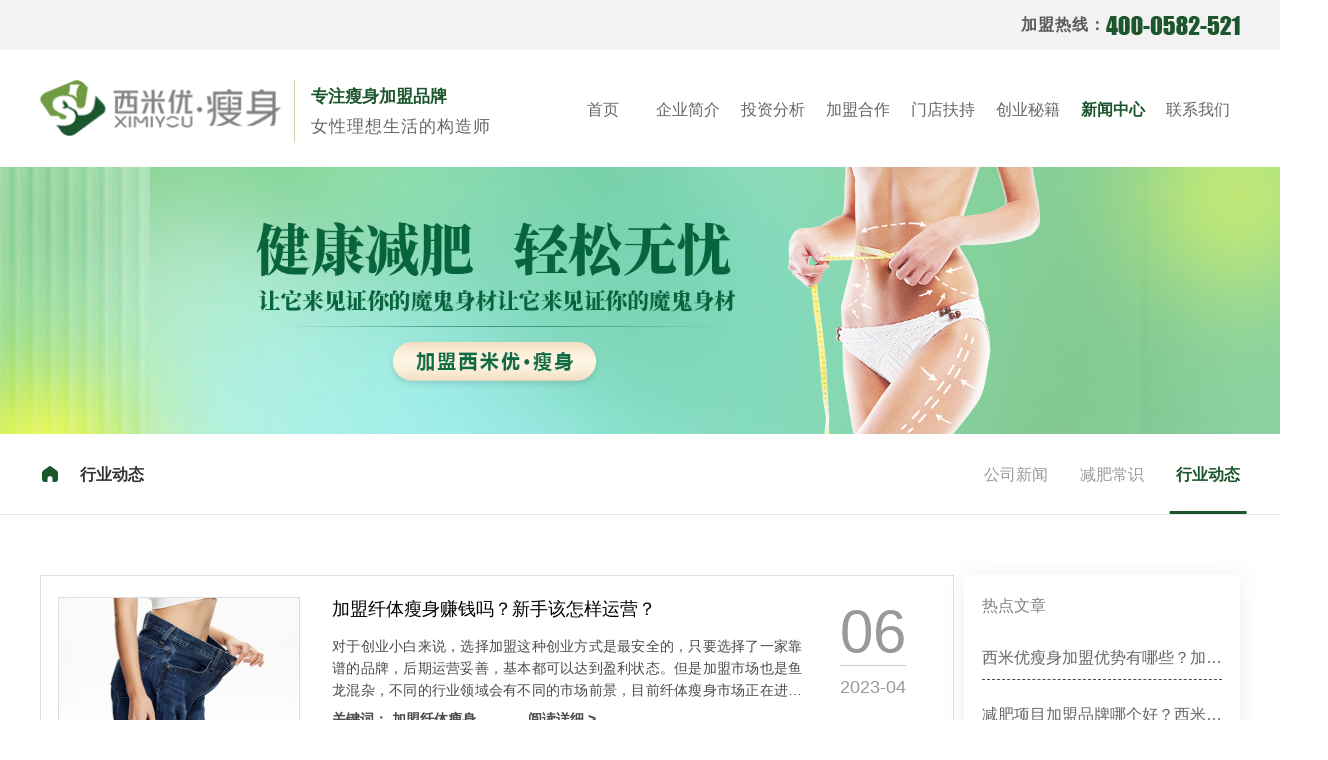

--- FILE ---
content_type: text/html; charset=utf-8
request_url: https://www.ximiyou.cn/Industry-trends/5.html
body_size: 10082
content:
<!DOCTYPE html>
<html>

<head>
  <title>行业动态|减肥店加盟|瘦身店加盟|减肥项目加盟-山东西米优健康管理有限公司</title>
  <meta name="keywords" content="减肥店加盟,瘦身店加盟,减肥项目加盟,减肥连锁加盟店" />
  <meta name="description" content="西米优国际减肥连锁专注于减肥店加盟、瘦身店加盟、减肥项目加盟、减肥连锁加盟店，欢迎了解更多西米优瘦身加盟资讯。">
  
<meta name="author" content="青岛迅优网络">
<meta charset="utf-8">
<meta content="width=device-width,minimum-scale=1.0,maximum-scale=1.0,user-scalable=no" name="viewport" />
<meta http-equiv="X-UA-Compatible" content="IE=edge">
<!-- <meta name="viewport" content="width=device-width, initial-scale=1, maximum-scale=1, user-scalable=no"> -->
<link rel="shortcut icon" href="/favicon.ico" />
<!-- Set render engine for 360 browser -->
<meta name="renderer" content="webkit">
<!-- No Baidu Siteapp-->
<meta http-equiv="Cache-Control" content="no-siteapp" />


<link rel="stylesheet" href="/themes/ximiyou2022/public/css/swiper.min.css" type="text/css">

<link href="/themes/ximiyou2022/public/css/font-awesome.min.css" rel="stylesheet" type="text/css">
<link rel="stylesheet" href="/themes/ximiyou2022/public/css/reboot.min.css">
<link rel="stylesheet" href="/themes/ximiyou2022/public/css/common.min.css?v=20221129">
<link href="/themes/ximiyou2022/public/css/animate.min.css" rel="stylesheet" type="text/css">
<script type="text/javascript" charset="utf-8" src="/themes/ximiyou2022/public/js/jquery.min.js"></script>
<script src="/themes/ximiyou2022/public/js/swiper.min.js" type="text/javascript"></script>
<script src="/themes/ximiyou2022/public/js/wow.min.js" type="text/javascript"></script>
<script src="/themes/ximiyou2022/public/js/submit.js" type="text/javascript"></script>
<script type="text/javascript">
	// animate
	if (!(/msie [6|7|8|9]/i.test(navigator.userAgent))) {
		var wow = new WOW({
			boxClass: 'wow',
			animateClass: 'animated',
			offset: 0,
			mobile: true,
			live: true
		});
		wow.init();
	};
	function stopScrollFun(evt) {
		evt = evt || window.event;
		if (evt.preventDefault) {
			// Firefox  
			evt.preventDefault();
			evt.stopPropagation();
		} else {
			// IE  
			evt.cancelBubble = true;
			evt.returnValue = false;
		}
		return false;
	}
</script>
  <link rel="stylesheet" href="/themes/ximiyou2022/public/css/index.min.css">
  <link rel="stylesheet" href="/themes/ximiyou2022/public/css/home.css">
  <link rel="stylesheet" href="/themes/ximiyou2022/public/css/iconfont.css">
  <link rel="stylesheet" href="/themes/ximiyou2022/public/css/page.css">
  <script src="/themes/ximiyou2022/public/js/nsw.pc.min.js"></script>
  <script src="/themes/ximiyou2022/public/js/jquery.waypoints.min.js"></script>
</head>

<body>
  <header class="header">
	<div class="header-slogan .clearfix">
		<div class="header-slogan-wrap">
			<div class="telephone-number">
				加盟热线：<img src="/themes/ximiyou2022/public/images/2022/number.png" alt="">
			</div>
		</div>
	</div>
	<div class="header-top wid1200 clearfix">
		<div class="logo fl clearfix animated fadeIn">
			<div class="logo-img fl">
				<a href="/"><img src="https://www.ximiyou.cn/upload/default/20220712/8facf9ec26a0a9043479cc54af90f5b8.png" alt="山东西米优健康管理有限公司"></a>
			</div>
			<div class="slogan fl">
				<p>专注瘦身加盟品牌<span>女性理想生活的构造师</span></p>
			</div>
		</div>
		<div class="nav-container">
			<nav class="wid1200 nav">
				    <ul id="navbar-nav" class="header-nav">
            <li class="nav-item">
    
						<a href="/" target="_blank">首页</a>
					
    </li>
				
            <li class="dropdown nav-item">
        
						<a href="https://www.ximiyou.cn/introduce.html" target="_blank" class="dropdown-toggle"
							data-toggle="dropdown">企业简介</a>
					
        <ul class="dropdown-menu">
                            <li class="nav-item">
    
						<a href="https://www.ximiyou.cn/introduce.html" target="_blank">企业介绍</a>
					
    </li>
				
            <li class="nav-item">
    
						<a href="https://www.ximiyou.cn/brand.html" target="_blank">品牌介绍</a>
					
    </li>
				
            <li class="nav-item">
    
						<a href="https://www.ximiyou.cn/history.html" target="_blank">发展历程</a>
					
    </li>
				
                </ul>
    </li>
				
            <li class="dropdown nav-item">
        
						<a href="https://www.ximiyou.cn/invest.html" target="_blank" class="dropdown-toggle"
							data-toggle="dropdown">投资分析</a>
					
        <ul class="dropdown-menu">
                            <li class="nav-item">
    
						<a href="https://www.ximiyou.cn/lose_weight.html" target="">减肥加盟</a>
					
    </li>
				
            <li class="nav-item">
    
						<a href="https://www.ximiyou.cn/massage.html" target="">小儿推拿加盟</a>
					
    </li>
				
            <li class="nav-item">
    
						<a href="https://www.ximiyou.cn/manicure.html" target="">美甲加盟</a>
					
    </li>
				
            <li class="nav-item">
    
						<a href="https://www.ximiyou.cn/beauty_salon.html" target="">美容院加盟</a>
					
    </li>
				
            <li class="nav-item">
    
						<a href="https://www.ximiyou.cn/confinement.html" target="">月子中心加盟</a>
					
    </li>
				
            <li class="nav-item">
    
						<a href="https://www.ximiyou.cn/hairdressing.html" target="">美容美发加盟</a>
					
    </li>
				
            <li class="nav-item">
    
						<a href="https://www.ximiyou.cn/bodybuilding.html" target="">美体加盟</a>
					
    </li>
				
            <li class="nav-item">
    
						<a href="https://www.ximiyou.cn/cosmetic.html" target="">化妆品加盟</a>
					
    </li>
				
            <li class="nav-item">
    
						<a href="https://www.ximiyou.cn/health_center.html" target="">养生馆加盟</a>
					
    </li>
				
            <li class="nav-item">
    
						<a href="https://www.ximiyou.cn/maternity_shop.html" target="">母婴店加盟</a>
					
    </li>
				
            <li class="nav-item">
    
						<a href="https://www.ximiyou.cn/moxibustion.html" target="">艾灸加盟</a>
					
    </li>
				
                </ul>
    </li>
				
            <li class="nav-item">
    
						<a href="https://www.ximiyou.cn/Join.html" target="_blank">加盟合作</a>
					
    </li>
				
            <li class="dropdown nav-item">
        
						<a href="https://www.ximiyou.cn/franchisee.html" target="_blank" class="dropdown-toggle"
							data-toggle="dropdown">门店扶持</a>
					
        <ul class="dropdown-menu">
                            <li class="nav-item">
    
						<a href="https://www.ximiyou.cn/franchisee.html" target="_blank">明星门店</a>
					
    </li>
				
            <li class="nav-item">
    
						<a href="https://www.ximiyou.cn/yulan.html" target="_blank">玉兰行动</a>
					
    </li>
				
                </ul>
    </li>
				
            <li class="dropdown nav-item">
        
						<a href="https://www.ximiyou.cn/howtochoose.html" target="_blank" class="dropdown-toggle"
							data-toggle="dropdown">创业秘籍</a>
					
        <ul class="dropdown-menu">
                            <li class="nav-item">
    
						<a href="https://www.ximiyou.cn/howtochoose.html" target="">开减肥加盟店应该如何去选址</a>
					
    </li>
				
            <li class="nav-item">
    
						<a href="https://www.ximiyou.cn/choosebrand.html" target="">投资瘦身减肥加盟店如何选择品牌</a>
					
    </li>
				
            <li class="nav-item">
    
						<a href="/portal/list/index/id/28.html" target="">西米优瘦身加盟店怎么样</a>
					
    </li>
				
            <li class="nav-item">
    
						<a href="/portal/list/index/id/29.html" target="">爆火的瘦身加盟品牌哪个好？</a>
					
    </li>
				
            <li class="nav-item">
    
						<a href="/portal/list/index/id/30.html" target="">创业开减肥店你最担心什么</a>
					
    </li>
				
            <li class="nav-item">
    
						<a href="/portal/list/index/id/31.html" target="">为什么选择西米优瘦身</a>
					
    </li>
				
            <li class="nav-item">
    
						<a href="/portal/list/index/id/32.html" target="">没有经验如何开店</a>
					
    </li>
				
            <li class="nav-item">
    
						<a href="/portal/list/index/id/33.html" target="">如何获取创业秘籍</a>
					
    </li>
				
            <li class="nav-item">
    
						<a href="/portal/list/index/id/34.html" target="">门店如何运营</a>
					
    </li>
				
                </ul>
    </li>
				
            <li class="dropdown nav-item">
        
						<a href="https://www.ximiyou.cn/Company-news.html" target="_blank" class="dropdown-toggle"
							data-toggle="dropdown">新闻中心</a>
					
        <ul class="dropdown-menu">
                            <li class="nav-item">
    
						<a href="https://www.ximiyou.cn/Company-news.html" target="_blank">公司新闻</a>
					
    </li>
				
            <li class="nav-item">
    
						<a href="https://www.ximiyou.cn/reduce-weight.html" target="_blank">减肥常识</a>
					
    </li>
				
            <li class="nav-item">
    
						<a href="https://www.ximiyou.cn/Industry-trends.html" target="_blank">行业动态</a>
					
    </li>
				
                </ul>
    </li>
				
            <li class="dropdown nav-item">
        
						<a href="https://www.ximiyou.cn/contact.html" target="_blank" class="dropdown-toggle"
							data-toggle="dropdown">联系我们</a>
					
        <ul class="dropdown-menu">
                            <li class="nav-item">
    
						<a href="https://www.ximiyou.cn/contact.html" target="_blank">加入西米优</a>
					
    </li>
				
            <li class="nav-item">
    
						<a href="https://www.ximiyou.cn/complaint.html" target="_blank">投诉入口</a>
					
    </li>
				
                </ul>
    </li>
				
            </ul>

			</nav>
		</div>
	</div>
</header>
<script>
	//加入收藏
	function AddFavorite() {
		var url = window.location;
		var title = document.title;
		var ua = navigator.userAgent.toLowerCase();
		if (ua.indexOf("360se") > -1) {
			alert("由于360浏览器功能限制，请按 Ctrl+D 手动收藏！");
		} else if (ua.indexOf("msie 8") > -1) {
			window.external.AddToFavoritesBar(url, title); //IE8
		} else if (document.all) {
			try {
				window.external.addFavorite(url, title);
			} catch (e) {
				alert('您的浏览器不支持,请按 Ctrl+D 手动收藏!');
			}
		} else if (window.sidebar) {
			try {
				window.sidebar.addPanel(title, url, "");
			} catch (e) {
				alert('您的浏览器不支持,请按 Ctrl+D 手动收藏!');
			}
		} else {
			alert('您的浏览器不支持,请按 Ctrl+D 手动收藏!');
		}
	}
</script>

  <div class="page-banner">
    <img src="/themes/ximiyou2022/public/images/2022/stars_banner.jpg" alt="行业动态">
  </div>

  <div class="bread">
    <div class="bread-wrap">
      <div class="bread-nav">
        <a target=_blank class="home" href="/">
          <img src="/themes/ximiyou2022/public/images/2022/home.svg" alt="首页">
        </a>
        <a href="javascript:;">行业动态</a>
      </div>
      <div class="category">
                      <a target=_blank href="https://www.ximiyou.cn/Company-news.html">公司新闻</a>
                  
              <a target=_blank href="https://www.ximiyou.cn/reduce-weight.html">减肥常识</a>
                  
            <a target=_blank class="on" href="https://www.ximiyou.cn/Industry-trends.html">行业动态</a>
                    
      </div>
    </div>
  </div>


  <div class="page-content">
    <div class="news-layout case-layout wow zoomIn" data-wow-duration="1s">
      <div class="right">
        <div class="news-content">
          
            <li>
              <dl>
                <dt>
                  <a target=_blank
                    href="https://www.ximiyou.cn/Industry-trends/article/439.html">
                    <img src="https://www.ximiyou.cn/upload/default/20230419/1dfee2a71ff6060366481686728f4353.jpg" class="img-responsive"
                      alt="加盟纤体瘦身赚钱吗？新手该怎样运营？">
                  </a>
                </dt>
                <dd>
                  <h3><a target=_blank
                      href="https://www.ximiyou.cn/Industry-trends/article/439.html">加盟纤体瘦身赚钱吗？新手该怎样运营？</a>
                  </h3>
                  <p>
                    <a target=_blank
                      href="https://www.ximiyou.cn/Industry-trends/article/439.html">对于创业小白来说，选择加盟这种创业方式是最安全的，只要选择了一家靠谱的品牌，后期运营妥善，基本都可以达到盈利状态。但是加盟市场也是鱼龙混杂，不同的行业领域会有不同的市场前景，目前纤体瘦身市场正在进入高潮期，那么现在加盟纤体瘦身赚钱吗？新手该怎样运营？</a>
                  </p>
                  <h4 style="font-size: 14px;">
                    <em>
                      关键词：
                      <a target=_blank
                        href="https://www.ximiyou.cn/Industry-trends/article/439.html">加盟纤体瘦身</a>&nbsp&nbsp
                    </em>
                    <a target=_blank
                      href="https://www.ximiyou.cn/Industry-trends/article/439.html">阅读详细
                      ></a>
                  </h4>
                  <span><i>06</i><br>2023-04</span>
                </dd>
              </dl>
            </li>
          

            <li>
              <dl>
                <dt>
                  <a target=_blank
                    href="https://www.ximiyou.cn/Industry-trends/article/438.html">
                    <img src="https://www.ximiyou.cn/upload/default/20230328/e85b3ec6e6001ca2e1553c3d8f500be5.jpg" class="img-responsive"
                      alt="加盟减肥项目前景好吗，加盟前你一定要了解">
                  </a>
                </dt>
                <dd>
                  <h3><a target=_blank
                      href="https://www.ximiyou.cn/Industry-trends/article/438.html">加盟减肥项目前景好吗，加盟前你一定要了解</a>
                  </h3>
                  <p>
                    <a target=_blank
                      href="https://www.ximiyou.cn/Industry-trends/article/438.html">　加盟减肥项目的前景可以说是非常好的。随着人们生活水平的提高和健康意识的增强，越来越多的人开始关注自己的体型和健康，有了更高的减肥需求。因此，在当前的市场环境下，加盟减肥项目具备了很大的发展潜力。

</a>
                  </p>
                  <h4 style="font-size: 14px;">
                    <em>
                      关键词：
                      <a target=_blank
                        href="https://www.ximiyou.cn/Industry-trends/article/438.html">加盟减肥项目</a>&nbsp&nbsp
                    </em>
                    <a target=_blank
                      href="https://www.ximiyou.cn/Industry-trends/article/438.html">阅读详细
                      ></a>
                  </h4>
                  <span><i>28</i><br>2023-03</span>
                </dd>
              </dl>
            </li>
          

            <li>
              <dl>
                <dt>
                  <a target=_blank
                    href="https://www.ximiyou.cn/Industry-trends/article/437.html">
                    <img src="https://www.ximiyou.cn/upload/default/20230324/6509abe7014180280a350da3c60d6ed8.jpg" class="img-responsive"
                      alt="加盟减肥店还有钱赚吗？加盟需要做好哪些准备？">
                  </a>
                </dt>
                <dd>
                  <h3><a target=_blank
                      href="https://www.ximiyou.cn/Industry-trends/article/437.html">加盟减肥店还有钱赚吗？加盟需要做好哪些准备？</a>
                  </h3>
                  <p>
                    <a target=_blank
                      href="https://www.ximiyou.cn/Industry-trends/article/437.html">　相信很多创业者都知道，开减肥店面临的竞争非常大，毕竟全国各地最不缺的就是减肥店，而且有的减肥店颇具特色，拥有不少的回头客。所以有不少创业者在接触减肥店的时候也会有各种各样的担心，比如说有的创业者担心减肥店前景不好，没有利润可图，还有的创业者担心自己运营经验不足，无法盈利。那么加盟减肥店还有钱赚吗？加盟需要做好哪些准备</a>
                  </p>
                  <h4 style="font-size: 14px;">
                    <em>
                      关键词：
                      <a target=_blank
                        href="https://www.ximiyou.cn/Industry-trends/article/437.html">加盟减肥店</a>&nbsp&nbsp
                    </em>
                    <a target=_blank
                      href="https://www.ximiyou.cn/Industry-trends/article/437.html">阅读详细
                      ></a>
                  </h4>
                  <span><i>24</i><br>2023-03</span>
                </dd>
              </dl>
            </li>
          

            <li>
              <dl>
                <dt>
                  <a target=_blank
                    href="https://www.ximiyou.cn/Industry-trends/article/430.html">
                    <img src="https://www.ximiyou.cn/upload/portal/20220420/381a1827e60a4ed68cacd7252149f5b2.jpg" class="img-responsive"
                      alt="瘦身加盟店要怎样运营？">
                  </a>
                </dt>
                <dd>
                  <h3><a target=_blank
                      href="https://www.ximiyou.cn/Industry-trends/article/430.html">瘦身加盟店要怎样运营？</a>
                  </h3>
                  <p>
                    <a target=_blank
                      href="https://www.ximiyou.cn/Industry-trends/article/430.html">当下瘦身市加盟店场可以说是一块万众瞩目的肥肉了，很多资深投资人都虎视眈眈，因为谁抓住了这快肥肉谁就可能收获到巨大的财富，但同时这对很没创业经验的小白来说也是风险与回报同等几率的考验，那么，瘦身加盟店要怎样经营才能让自家生意滚滚呢!西米优减肥加盟品牌给你几条经验：1.掌握如</a>
                  </p>
                  <h4 style="font-size: 14px;">
                    <em>
                      关键词：
                      <a target=_blank
                        href="https://www.ximiyou.cn/Industry-trends/article/430.html">瘦身加盟店,减肥加盟,</a>&nbsp&nbsp
                    </em>
                    <a target=_blank
                      href="https://www.ximiyou.cn/Industry-trends/article/430.html">阅读详细
                      ></a>
                  </h4>
                  <span><i>11</i><br>2023-03</span>
                </dd>
              </dl>
            </li>
          

            <li>
              <dl>
                <dt>
                  <a target=_blank
                    href="https://www.ximiyou.cn/Industry-trends/article/429.html">
                    <img src="https://www.ximiyou.cn/upload/portal/20220707/c2af4f60692bbb7009c13a58e80f2f82.jpg" class="img-responsive"
                      alt="西米优瘦身连锁-社群营销“引流导流锁客”轻松裂变用户！">
                  </a>
                </dt>
                <dd>
                  <h3><a target=_blank
                      href="https://www.ximiyou.cn/Industry-trends/article/429.html">西米优瘦身连锁-社群营销“引流导流锁客”轻松裂变用户！</a>
                  </h3>
                  <p>
                    <a target=_blank
                      href="https://www.ximiyou.cn/Industry-trends/article/429.html">在大环境消极的状况下，实体店业绩消减，西米优瘦身连锁为了解决全国各门店的这类问题，集团商学院紧急商讨方案，进行线上营销培训会。方案第一步“社群营销”。在线门店营销策略中，社群发挥着至关重要的作用，商家可以通过社群引流，将社群当作营销场景，做好会员整理及用户留存。</a>
                  </p>
                  <h4 style="font-size: 14px;">
                    <em>
                      关键词：
                      <a target=_blank
                        href="https://www.ximiyou.cn/Industry-trends/article/429.html">瘦身连锁,</a>&nbsp&nbsp
                    </em>
                    <a target=_blank
                      href="https://www.ximiyou.cn/Industry-trends/article/429.html">阅读详细
                      ></a>
                  </h4>
                  <span><i>10</i><br>2023-03</span>
                </dd>
              </dl>
            </li>
          

            <li>
              <dl>
                <dt>
                  <a target=_blank
                    href="https://www.ximiyou.cn/Industry-trends/article/428.html">
                    <img src="https://www.ximiyou.cn/upload/default/20220420/aac1d33436d21e473a56f77a3aece8e5.jpg" class="img-responsive"
                      alt="西米优瘦身连锁-拥有八大品牌优势，背靠优为集团，席卷健康产业创业浪潮！">
                  </a>
                </dt>
                <dd>
                  <h3><a target=_blank
                      href="https://www.ximiyou.cn/Industry-trends/article/428.html">西米优瘦身连锁-拥有八大品牌优势，背靠优为集团，席卷健康产业创业浪潮！</a>
                  </h3>
                  <p>
                    <a target=_blank
                      href="https://www.ximiyou.cn/Industry-trends/article/428.html">“创业难、创业苦、创业风险高”等等这些都是现代工薪阶层人群对创业不谋而合的观念，可对于现在处于创业阶段中期或后期人群来说，这些都不是问题。</a>
                  </p>
                  <h4 style="font-size: 14px;">
                    <em>
                      关键词：
                      <a target=_blank
                        href="https://www.ximiyou.cn/Industry-trends/article/428.html">瘦身连锁品牌,发展前景,</a>&nbsp&nbsp
                    </em>
                    <a target=_blank
                      href="https://www.ximiyou.cn/Industry-trends/article/428.html">阅读详细
                      ></a>
                  </h4>
                  <span><i>10</i><br>2023-03</span>
                </dd>
              </dl>
            </li>
          
        </div>
        <div style="width: 100%;text-align: center;">
          <ul class="pagination">
            <li class="page-item"><a class="page-link" href="/Industry-trends/1.html">&laquo;</a></li> <li class="page-item"><a class="page-link" href="/Industry-trends/4.html">上一页</a></li> <li class="page-item"><a class="page-link" href="/Industry-trends/1.html">1</a></li><li class="page-item"><a class="page-link" href="/Industry-trends/2.html">2</a></li><li class="page-item disabled"><span class="page-link">...</span></li><li class="page-item"><a class="page-link" href="/Industry-trends/3.html">3</a></li><li class="page-item"><a class="page-link" href="/Industry-trends/4.html">4</a></li><li class="active page-item disabled" ><span class="page-link">5</span></li><li class="page-item"><a class="page-link" href="/Industry-trends/6.html">6</a></li><li class="page-item"><a class="page-link" href="/Industry-trends/7.html">7</a></li><li class="page-item disabled"><span class="page-link">...</span></li><li class="page-item"><a class="page-link" href="/Industry-trends/19.html">19</a></li><li class="page-item"><a class="page-link" href="/Industry-trends/20.html">20</a></li> <li class="page-item"><a class="page-link" href="/Industry-trends/6.html">下一页</a></li> <li class="page-item"><a class="page-link" href="/Industry-trends/20.html">&raquo;</a></li> <li class="page-item disabled"><span class="page-link">共115条数据</span></li>          </ul>
        </div>
      </div>
      <div class="left">
        <!-- <h3>行业动态</h3> -->
        <!-- <div class="links">
          <a target=_blank href="https://www.ximiyou.cn/Company-news.html" class="link-item">公司新闻<span><svg t="1592550417191"
                class="icon" viewBox="0 0 1024 1024" version="1.1" xmlns="http://www.w3.org/2000/svg" p-id="652"
                width="200" height="200">
                <path
                  d="M273.61724 221.002416L273.61724 221.002416c-8.848529-8.861832-15.504112-18.832927-19.91763201-29.913287-4.437056-11.067057-6.655584-22.47180399-6.65558399-34.175357 0-11.715833 2.218528-23.269983 6.65558399-34.662451s11.06808-21.511943 19.91763201-30.374798c17.749246-17.723663 38.937824-26.585495 63.641459-26.585495 24.653493 0 45.89221301 8.861832 63.591317 26.585495l352.232227 355.086228c8.87411101 7.603165 15.205307 17.249873 18.995633 28.966729 3.813862 11.704576 5.384637 23.8942 4.735861 36.54431099-0.597611 12.663414-3.464915 25.152866-8.525164 37.49189201-5.060249 12.364609-12.014638 22.959921-20.889773 31.80845L400.850016 931.163615c-17.723663 18.371416-38.937824 27.545356-63.591317 27.545356-24.704658 0-45.893236-9.17394-63.641459-27.545356-8.848529-8.849552-15.504112-18.821671-19.91763201-29.888727-4.437056-11.06808-6.65558399-22.48613-6.65558399-34.17638 0-11.715833 2.218528-23.282263 6.655584-34.649148 4.41352-11.392468 11.06808-21.537526 19.917632-30.41266l286.74677-290.511513L273.61724 221.002416 273.61724 221.002416zM273.61724 221.002416"
                  fill="#ffffff" p-id="653"></path>
              </svg></span></a>
          <a target=_blank href="https://www.ximiyou.cn/reduce-weight.html" class="link-item">减肥常识<span><svg t="1592550417191"
                class="icon" viewBox="0 0 1024 1024" version="1.1" xmlns="http://www.w3.org/2000/svg" p-id="652"
                width="200" height="200">
                <path
                  d="M273.61724 221.002416L273.61724 221.002416c-8.848529-8.861832-15.504112-18.832927-19.91763201-29.913287-4.437056-11.067057-6.655584-22.47180399-6.65558399-34.175357 0-11.715833 2.218528-23.269983 6.65558399-34.662451s11.06808-21.511943 19.91763201-30.374798c17.749246-17.723663 38.937824-26.585495 63.641459-26.585495 24.653493 0 45.89221301 8.861832 63.591317 26.585495l352.232227 355.086228c8.87411101 7.603165 15.205307 17.249873 18.995633 28.966729 3.813862 11.704576 5.384637 23.8942 4.735861 36.54431099-0.597611 12.663414-3.464915 25.152866-8.525164 37.49189201-5.060249 12.364609-12.014638 22.959921-20.889773 31.80845L400.850016 931.163615c-17.723663 18.371416-38.937824 27.545356-63.591317 27.545356-24.704658 0-45.893236-9.17394-63.641459-27.545356-8.848529-8.849552-15.504112-18.821671-19.91763201-29.888727-4.437056-11.06808-6.65558399-22.48613-6.65558399-34.17638 0-11.715833 2.218528-23.282263 6.655584-34.649148 4.41352-11.392468 11.06808-21.537526 19.917632-30.41266l286.74677-290.511513L273.61724 221.002416 273.61724 221.002416zM273.61724 221.002416"
                  fill="#ffffff" p-id="653"></path>
              </svg></span></a>
          <a target=_blank href="https://www.ximiyou.cn/Industry-trends.html" class="link-item">行业动态<span><svg t="1592550417191"
                class="icon" viewBox="0 0 1024 1024" version="1.1" xmlns="http://www.w3.org/2000/svg" p-id="652"
                width="200" height="200">
                <path
                  d="M273.61724 221.002416L273.61724 221.002416c-8.848529-8.861832-15.504112-18.832927-19.91763201-29.913287-4.437056-11.067057-6.655584-22.47180399-6.65558399-34.175357 0-11.715833 2.218528-23.269983 6.65558399-34.662451s11.06808-21.511943 19.91763201-30.374798c17.749246-17.723663 38.937824-26.585495 63.641459-26.585495 24.653493 0 45.89221301 8.861832 63.591317 26.585495l352.232227 355.086228c8.87411101 7.603165 15.205307 17.249873 18.995633 28.966729 3.813862 11.704576 5.384637 23.8942 4.735861 36.54431099-0.597611 12.663414-3.464915 25.152866-8.525164 37.49189201-5.060249 12.364609-12.014638 22.959921-20.889773 31.80845L400.850016 931.163615c-17.723663 18.371416-38.937824 27.545356-63.591317 27.545356-24.704658 0-45.893236-9.17394-63.641459-27.545356-8.848529-8.849552-15.504112-18.821671-19.91763201-29.888727-4.437056-11.06808-6.65558399-22.48613-6.65558399-34.17638 0-11.715833 2.218528-23.282263 6.655584-34.649148 4.41352-11.392468 11.06808-21.537526 19.917632-30.41266l286.74677-290.511513L273.61724 221.002416 273.61724 221.002416zM273.61724 221.002416"
                  fill="#ffffff" p-id="653"></path>
              </svg></span></a>
        </div>
        <div class="contact-tel">
          <div>
            <svg t="1592551937816" class="icon" viewBox="0 0 1024 1024" version="1.1" xmlns="http://www.w3.org/2000/svg"
              p-id="5692" width="200" height="200">
              <path
                d="M734.2 764.9c-27.4-48.6-65.5-75.3-92.6-80.2-18-3.2-43.4 12.3-43.4 12.3l-57.3 32.8s-19.3 17-37.1 13.7c-21.5-4.1-42.3-28.6-42.3-28.6s-65.8-73.9-110-153.5c-43.1-77.7-64.6-161.2-64.6-161.2s-4.3-18.7 1.9-32.5c7.3-16.2 25.3-27.7 25.3-27.7l60.3-34.5s23.4-11.6 29.6-30.4c0.2-0.7 10-31.7 3.3-68.5-2-10.8-7-43.2-23.2-71-15.6-26.9-42.2-49.3-54.9-57.9C309.1 64 281.4 64.1 276.3 64c-20.7-0.4-47 24.1-47 24.1s-79 66.6-107.8 155.9c-31.6 97.7 5.2 245.6 81.6 386.4 58.3 107.3 143.2 204.2 143.2 204.2s26.7 32.2 56.5 57.1c12.5 10.5 81.1 72 191.2 68.2 66.2-2.3 139.2-38.2 139.2-38.2s26.8-10.9 30.2-28.2c4.8-24.8-6.7-88.7-29.2-128.6zM263.7 124.2c8.6-8.5 32.7-16.4 32.7-16.4s30 19 48.1 50.8c18.7 32.9 25.5 78.7 25.5 78.7s-7 12-17.1 15.9c-11 4.3-25.2 0.5-25.2 0.5L258.3 146s-4.9-11.4 5.4-21.8z m451.7 736.3c-4.4 8.8-21 10.6-21 10.6S654 859 631.3 833.2c-25.6-29.2-33.7-72.5-33.7-72.5s1.6-17.7 13.2-27.9c18.3-16 44.7-3.9 74.4 35.2 20.5 27 26.9 67.7 26.9 67.7s7.8 15.9 3.3 24.8z"
                fill="#20572e" p-id="5693"></path>
              <path
                d="M686.1 145.1c-151.8 0-227.8 75.9-227.8 227.8s75.9 227.7 227.8 227.7c151.8 0 227.8-75.9 227.8-227.7s-76-227.8-227.8-227.8z m-0.1 408.3c-120.4 0-180.6-60.2-180.6-180.6 0-120.5 60.2-180.6 180.6-180.6s180.6 60.2 180.6 180.6c0.1 120.4-60.1 180.6-180.6 180.6z"
                fill="#20572e" p-id="5694"></path>
              <path
                d="M673.9 456.3v-27.9h-69.2c3.6-7.4 14.6-14.6 35.7-29.4 15.5-10.6 33.2-24.5 33.2-51.9 0-32.3-24.3-50.3-54.8-50.3-14.2 0-52.1 4.5-52.1 56.4h30.6c0.2-11.7 0.9-29.9 22.9-29.9 15.3 0 22 12.1 22 22.7 0 18-11.5 26.1-40.2 46.9-34.6 25.2-35.9 44.7-37.1 63.4h109zM802.2 421v-24.5h-17.7v-99.8h-35.7l-58.6 97.1V421H753v35.3h31.5V421h17.7z m-48.5-93c0 4.9-0.7 29.9-0.7 68.5h-39.8l40-68.5h0.5z"
                fill="#20572e" p-id="5695"></path>
            </svg>加盟热线
          </div>
          <span>4000-582-521</span>
        </div> -->
        <div class="left-newstitle">
          <div>热点文章</div>
        </div>
        <div class="news-body">
          <div class="news-every">
            <ul>
              
                <li><a target=_blank
                    href="/portal/article/index/id/466/cid/5.html"> 西米优瘦身加盟优势有哪些？加盟费用大概需要多少？</a>
                </li>
              

                <li><a target=_blank
                    href="/portal/article/index/id/465/cid/5.html">减肥项目加盟品牌哪个好？西米优瘦身加盟优势有哪些？</a>
                </li>
              

                <li><a target=_blank
                    href="/portal/article/index/id/464/cid/5.html">减肥加盟店排行榜十名的特点有哪些？减肥加盟优势有哪些？</a>
                </li>
              

                <li><a target=_blank
                    href="/portal/article/index/id/463/cid/5.html">专业瘦身市场前景如何？专业瘦身加盟的优势有哪些？</a>
                </li>
              

                <li><a target=_blank
                    href="/portal/article/index/id/462/cid/5.html">开减肥加盟店选什么品牌好</a>
                </li>
              

                <li><a target=_blank
                    href="/portal/article/index/id/461/cid/5.html">开减肥店加盟品牌有啥好处？减肥加盟店需要多少钱？</a>
                </li>
              

                <li><a target=_blank
                    href="/portal/article/index/id/460/cid/5.html">减肥加盟店排行榜十名的特点有哪些？减肥加盟优势有哪些？</a>
                </li>
              

                <li><a target=_blank
                    href="/portal/article/index/id/459/cid/5.html">减肥店加盟那个品牌好？减肥应该选择什么样的减肥店？</a>
                </li>
              
            </ul>
          </div>
        </div>
      </div>
    </div>
  </div>

  <div class="footWrap">
  <div class="footer">
    <div class="flinks">
      <div class="flinks-label">友情链接</div>
    </div>
    <div class="contact">
      <div class="lx">
        <div class="f-logo">
          <img src="https://www.ximiyou.cn/upload/default/20220712/8facf9ec26a0a9043479cc54af90f5b8.png" alt="山东西米优健康管理有限公司">
        </div>
        <div class="f-contact-info">
          <div>公司地址：4000-582-521</div>
          <div>联系电话：青岛天安数码城科研大厦</div>
        </div>
      </div>

      <div class="fnav">
            <ul id="navbar-nav" class="nav navbar-nav">
            <li class="nav-item">
    
            <a target="_blank" class="no1" href="/">首页</a>
          
    </li>
        
            <li class="dropdown nav-item">
        
            <a target="_blank" href="https://www.ximiyou.cn/introduce.html" class="dropdown-toggle no1"
              data-toggle="dropdown">企业简介</a>
          
        <ul class="dropdown-menu">
                            <li class="nav-item">
    
            <a target="_blank" class="no1" href="https://www.ximiyou.cn/introduce.html">企业介绍</a>
          
    </li>
        
            <li class="nav-item">
    
            <a target="_blank" class="no1" href="https://www.ximiyou.cn/brand.html">品牌介绍</a>
          
    </li>
        
            <li class="nav-item">
    
            <a target="_blank" class="no1" href="https://www.ximiyou.cn/history.html">发展历程</a>
          
    </li>
        
                </ul>
    </li>
        
            <li class="dropdown nav-item">
        
            <a target="_blank" href="https://www.ximiyou.cn/invest.html" class="dropdown-toggle no1"
              data-toggle="dropdown">投资分析</a>
          
        <ul class="dropdown-menu">
                            <li class="nav-item">
    
            <a target="_blank" class="no1" href="https://www.ximiyou.cn/lose_weight.html">减肥加盟</a>
          
    </li>
        
            <li class="nav-item">
    
            <a target="_blank" class="no1" href="https://www.ximiyou.cn/massage.html">小儿推拿加盟</a>
          
    </li>
        
            <li class="nav-item">
    
            <a target="_blank" class="no1" href="https://www.ximiyou.cn/manicure.html">美甲加盟</a>
          
    </li>
        
            <li class="nav-item">
    
            <a target="_blank" class="no1" href="https://www.ximiyou.cn/beauty_salon.html">美容院加盟</a>
          
    </li>
        
            <li class="nav-item">
    
            <a target="_blank" class="no1" href="https://www.ximiyou.cn/confinement.html">月子中心加盟</a>
          
    </li>
        
            <li class="nav-item">
    
            <a target="_blank" class="no1" href="https://www.ximiyou.cn/hairdressing.html">美容美发加盟</a>
          
    </li>
        
            <li class="nav-item">
    
            <a target="_blank" class="no1" href="https://www.ximiyou.cn/bodybuilding.html">美体加盟</a>
          
    </li>
        
            <li class="nav-item">
    
            <a target="_blank" class="no1" href="https://www.ximiyou.cn/cosmetic.html">化妆品加盟</a>
          
    </li>
        
            <li class="nav-item">
    
            <a target="_blank" class="no1" href="https://www.ximiyou.cn/health_center.html">养生馆加盟</a>
          
    </li>
        
            <li class="nav-item">
    
            <a target="_blank" class="no1" href="https://www.ximiyou.cn/maternity_shop.html">母婴店加盟</a>
          
    </li>
        
            <li class="nav-item">
    
            <a target="_blank" class="no1" href="https://www.ximiyou.cn/moxibustion.html">艾灸加盟</a>
          
    </li>
        
                </ul>
    </li>
        
            <li class="nav-item">
    
            <a target="_blank" class="no1" href="https://www.ximiyou.cn/Join.html">加盟合作</a>
          
    </li>
        
            <li class="dropdown nav-item">
        
            <a target="_blank" href="https://www.ximiyou.cn/franchisee.html" class="dropdown-toggle no1"
              data-toggle="dropdown">门店扶持</a>
          
        <ul class="dropdown-menu">
                            <li class="nav-item">
    
            <a target="_blank" class="no1" href="https://www.ximiyou.cn/franchisee.html">明星门店</a>
          
    </li>
        
            <li class="nav-item">
    
            <a target="_blank" class="no1" href="https://www.ximiyou.cn/yulan.html">玉兰行动</a>
          
    </li>
        
                </ul>
    </li>
        
            <li class="dropdown nav-item">
        
            <a target="_blank" href="https://www.ximiyou.cn/howtochoose.html" class="dropdown-toggle no1"
              data-toggle="dropdown">创业秘籍</a>
          
        <ul class="dropdown-menu">
                            <li class="nav-item">
    
            <a target="_blank" class="no1" href="https://www.ximiyou.cn/howtochoose.html">开减肥加盟店应该如何去选址</a>
          
    </li>
        
            <li class="nav-item">
    
            <a target="_blank" class="no1" href="https://www.ximiyou.cn/choosebrand.html">投资瘦身减肥加盟店如何选择品牌</a>
          
    </li>
        
            <li class="nav-item">
    
            <a target="_blank" class="no1" href="/portal/list/index/id/28.html">西米优瘦身加盟店怎么样</a>
          
    </li>
        
            <li class="nav-item">
    
            <a target="_blank" class="no1" href="/portal/list/index/id/29.html">爆火的瘦身加盟品牌哪个好？</a>
          
    </li>
        
            <li class="nav-item">
    
            <a target="_blank" class="no1" href="/portal/list/index/id/30.html">创业开减肥店你最担心什么</a>
          
    </li>
        
            <li class="nav-item">
    
            <a target="_blank" class="no1" href="/portal/list/index/id/31.html">为什么选择西米优瘦身</a>
          
    </li>
        
            <li class="nav-item">
    
            <a target="_blank" class="no1" href="/portal/list/index/id/32.html">没有经验如何开店</a>
          
    </li>
        
            <li class="nav-item">
    
            <a target="_blank" class="no1" href="/portal/list/index/id/33.html">如何获取创业秘籍</a>
          
    </li>
        
            <li class="nav-item">
    
            <a target="_blank" class="no1" href="/portal/list/index/id/34.html">门店如何运营</a>
          
    </li>
        
                </ul>
    </li>
        
            <li class="dropdown nav-item">
        
            <a target="_blank" href="https://www.ximiyou.cn/Company-news.html" class="dropdown-toggle no1"
              data-toggle="dropdown">新闻中心</a>
          
        <ul class="dropdown-menu">
                            <li class="nav-item">
    
            <a target="_blank" class="no1" href="https://www.ximiyou.cn/Company-news.html">公司新闻</a>
          
    </li>
        
            <li class="nav-item">
    
            <a target="_blank" class="no1" href="https://www.ximiyou.cn/reduce-weight.html">减肥常识</a>
          
    </li>
        
            <li class="nav-item">
    
            <a target="_blank" class="no1" href="https://www.ximiyou.cn/Industry-trends.html">行业动态</a>
          
    </li>
        
                </ul>
    </li>
        
            <li class="dropdown nav-item">
        
            <a target="_blank" href="https://www.ximiyou.cn/contact.html" class="dropdown-toggle no1"
              data-toggle="dropdown">联系我们</a>
          
        <ul class="dropdown-menu">
                            <li class="nav-item">
    
            <a target="_blank" class="no1" href="https://www.ximiyou.cn/contact.html">加入西米优</a>
          
    </li>
        
            <li class="nav-item">
    
            <a target="_blank" class="no1" href="https://www.ximiyou.cn/complaint.html">投诉入口</a>
          
    </li>
        
                </ul>
    </li>
        
            </ul>

      </div>
      <div class="fbt">
        <div class="fbt-qrcode">
          <img alt="" src="https://www.ximiyou.cn/upload/default/20220715/9f9fcfbc0a969947123a2e62db6bdea8.png">
        </div>
        <div class="fbt-des">关注我们</div>
      </div>
    </div>
    <div class="ftxt">
      Copyright © 2020 山东西米优健康管理有限公司,lnc.  All Rights Reserved.投资有风险、加盟需谨慎 <em></em>备案号：<a href="https://beian.miit.gov.cn/"
        target="_blank">鲁ICP备2023009360号-1</a><em></em>技术支持：<a href="http://www.seo1158.com/" target="_blank"
        content="nofollow">迅优网络</a><script>
var _hmt = _hmt || [];
(function() {
  var hm = document.createElement("script");
  hm.src = "https://hm.baidu.com/hm.js?7bd32c32dd39798df4c8edd0e6f26f99";
  var s = document.getElementsByTagName("script")[0]; 
  s.parentNode.insertBefore(hm, s);
})();
</script>
<script>(function() {var _53code = document.createElement("script");_53code.src = "https://tb.53kf.com/code/code/87ceeebe51a459acd343ffcee7df56a71/6";var s = document.getElementsByTagName("script")[0]; s.parentNode.insertBefore(_53code, s);})();</script>      <em></em>
    </div>
    <!-- <div class="top">
      <a href="javascript:;"><img src="/themes/ximiyou2022/public/images/home/top2.jpg"></a>
    </div> -->
  </div>
</div>
<div class="position-fixed w-100 h-100 vdcode-pop font-family-normal" id="vdcode-pop" style="display: none">
  <div class="vdcode-wrap">
    <div class="v-title d-flex justify-content-between">
      <div>验证</div>
      <div class="v-close"><span aria-hidden="true">×</span></div>
    </div>
    <div class="v-form mt-2">
      <div class="title h4 font-weight-bold text-center w-100">请输入验证码</div>
      <div class="d-flex justify-content-center mt-4 input-wrap">
        <input type="text" id="vcode" placeholder="请输入验证码">
        <img src="/new_captcha.html?height=38&width=160&font_size=20" onclick="this.src='/new_captcha.html?height=38&width=160&font_size=20&time='+Math.random();" title="换一张" class="captcha captcha-img verify_img" style="cursor: pointer;"/>
<input type="hidden" name="_captcha_id" value="">
        <input type="hidden" name="_captcha_id" value="">
      </div>
      <a href="javascript:;" class="d-block v-btn">确定</a>
    </div>
  </div>
</div>
<!-- <aside class="aside-bar">
  <div class="aside-item">
    <img src="/themes/ximiyou2022/public/images/icon/phone.png" alt="">
    <div class="aside-item-name">联系电话</div>
  </div>
  <div class="aside-item">
    <img src="/themes/ximiyou2022/public/images/icon/wechat.png" alt="">
    <div class="aside-item-name">关注我们</div>
  </div>
  <div class="aside-item">
    <img src="/themes/ximiyou2022/public/images/icon/message.png" alt="">
    <div class="aside-item-name">在线留言</div>
  </div>
  <div class="aside-item">
    <img src="/themes/ximiyou2022/public/images/icon/complaint.png" alt="">
    <div class="aside-item-name">投诉入口</div>
  </div>
  <div class="aside-item top">
    <img src="/themes/ximiyou2022/public/images/icon/backtop.png" alt="">
    <div class="aside-item-name">返回顶部</div>
  </div>
</aside> -->
<script type="text/javascript">
  $('.top').click(function () {
    $('html,body').animate({ scrollTop: 0 });
  });
</script>
</body>

</html>

--- FILE ---
content_type: text/css
request_url: https://www.ximiyou.cn/themes/ximiyou2022/public/css/reboot.min.css
body_size: 780
content:
html,
body {
	font-size: 16px
}

body,
html,
div,
h1,
h2,
h3,
h4,
h5,
h6,
table,
tbody,
th,
tr,
dl,
dt,
dd,
p,
a,
form,
input,
span,
button,
figure {
	border: 0 none;
	font-size: 100%;
	margin: 0;
	padding: 0;
	border: 0;
	outline: 0;
	outline: none;
	font-family: "PingFangSC-Regular", "PingFang-SC-Regular", "Hiragino Sans GB", "Helvetica", "HelveticaNeue", "arial", "Microsoft YaHei", "Heiti SC", "sans-serif";
	font-style: normal;
	-webkit-tap-highlight-color: transparent;
	-webkit-font-smoothing: antialiased;
	-moz-osx-font-smoothing: grayscale
}

input::-webkit-placeholder {
	color: #fff
}

body {
	line-height: 25px;
	color: #333;
	background: #fff;
	min-width: 1200px;
	overflow-x: hidden
}

a {
	text-decoration: none;
	color: #ffffff
}

a:visited {
	text-decoration: none
}

a:hover {
	text-decoration: none
}

a:focus {
	text-decoration: none !important;
	outline: none
}

ul,
li {
	list-style: none;
	margin: 0;
	padding: 0
}

img {
	border: 0
}

.clear {
	clear: both
}

.clearfix:after {
	display: block;
	height: 0;
	overflow: hidden;
	content: "";
	clear: both
}

.height10 {
	height: 10px
}

.height30 {
	height: 30px
}

.height50 {
	height: 50px
}

.height70 {
	height: 70px
}

.wid1000 {
	width: 1000px;
	margin: 0 auto
}

.wid1100 {
	width: 1100px;
	margin: 0 auto
}

.wid1200 {
	width: 1200px;
	margin: 0 auto
}

.wid120 {
	width: 1200px;
	margin: 0 auto
}

.wid720 {
	width: 720px;
	margin: 0 auto
}

.padding0 {
	padding: 0
}

.margin0 {
	margin: 0
}

.hidden {
	display: none
}

.breadcrumb {
	margin-bottom: 0
}

.fl {
	float: left
}

.fr {
	float: right
}

*::selection {
	background: #20572e;
	color: #FFFFFF
}

*::-moz-selection {
	background: #53B4A7;
	color: #FFFFFF
}

a {
	text-decoration: none;
	color: #ffffff
}

a:visited {
	text-decoration: none
}

a:hover {
	text-decoration: none
}

ul,
li {
	list-style: none;
	margin: 0;
	padding: 0
}

img {
	border: 0
}

.clear {
	clear: both
}


--- FILE ---
content_type: text/css
request_url: https://www.ximiyou.cn/themes/ximiyou2022/public/css/common.min.css?v=20221129
body_size: 3285
content:
* {
  transition: all .3s ease;
}

.clearfix::after {
  content: "";
  display: block;
  height: 0;
  clear: both;
}

.clearfix {
  zoom: 1;
}

.header .header-slogan {
  height: 50px;
  background: #f2f2f2;
  color: #595959;
  font-size: 16px;
  font-weight: bolder;
  letter-spacing: 1px;
  line-height: 50px;
}

.header-slogan-wrap {
  width: 1200px;
  margin: 0 auto;
}

.header .header-slogan .telephone-number {
  float: right;
}

.header .header-slogan img {
  vertical-align: middle;
}

.header .header-top {
  padding: 30px 0 24px;
}

.header .header-top .logo-img {
  position: relative;
}

.header .header-top .logo-img::after {
  position: absolute;
  right: -14px;
  top: 0;
  content: "";
  display: block;
  width: 1px;
  height: 100%;
  background-color: #d0ceb5;
}

.header .header-top .logo-img img {
  width: 241px;
  height: auto;
}

.header .header-top .slogan {
  padding: 2px 0 0 30px;
  color: #1c562d;
  font-size: 17.11px;
  font-weight: bold;
  line-height: 30px;
}

.header .header-top .slogan span {
  display: block;
  font-size: 17.11px;
  font-weight: normal;
  letter-spacing: 1px;
  color: #666666;
}


.header .nav-container {
  float: right;
  /* background-color: #72a041; */
}

.header .nav-container .wid1200 {
  width: 680px;
  height: 60px;
}

.header .nav>ul::after {
  clear: both;
  display: block;
  content: '';
}

.header .nav>ul>li {
  position: relative;
  float: left;
  width: 12.5%;
}

.header .nav>ul>li.on>a {
  color: #1c562d;
  font-weight: 600;
}

.header .nav>ul>li:hover>a {
  color: #1c562d;
}

.header .nav>ul>li>a {
  line-height: 60px;
  color: #666666;
  text-align: center;
  font-size: 16px;
}

.header .nav>ul>li a {
  display: block;
}

.header .nav>ul>li ul {
  position: absolute;
  right: 0;
  left: 0;
  z-index: 2;
  visibility: hidden;
  background: #ffffff;
  text-align: center;
  opacity: 0;
  transition: .3s;
  border-radius: 6px;
  box-shadow: 0px -2px 15px rgb(201 201 201 / 25%);
  overflow: hidden;
}

.header .nav>ul>li ul li {
  /* border-bottom: #ddd 1px solid; */
}

.header .nav>ul>li ul a {
  /* display: block; */
  display: block;
  padding: 13px 0;
  color: #333;
  white-space: nowrap;
  font-size: 14px;
  line-height: 1;
}

.header .nav>ul>li ul a:hover {
  background: rgb(32, 87, 46, .8);
  color: #fff;
}

.header .nav>ul>li:nth-child(3) ul {
    width: 800px;
    left: 50%;
    transform: translateX(-50%);
    display: flex;
    flex-wrap: wrap;
}
.header .nav>ul>li:nth-child(3) ul::before {
    content: '“0”经验整店输出 · 全程为您保驾护航';
    display: block;
    width: 100%;
    height: 70px;
    line-height: 70px;
    text-align: center;
    font-size: 19px;
    font-weight: bold;
    color: #1c562d;
}
.header .nav>ul>li:nth-child(3) ul li {
    width: 25%;
}
.header .nav>ul>li:nth-child(3) ul li a {
    line-height: 60px;
    font-size: 15px;
}
.header .nav>ul>li:nth-child(6) ul {
    width: 600px;
    left: 50%;
    transform: translateX(-50%);
    display: flex;
    flex-wrap: wrap;
}
.header .nav>ul>li:nth-child(6) ul::before {
    content: '西米优·瘦身连锁品牌 · 生态健康产业链';
    display: block;
    width: 100%;
    height: 70px;
    line-height: 70px;
    text-align: center;
    font-size: 19px;
    font-weight: bold;
    color: #1c562d;
}
.header .nav>ul>li:nth-child(6) ul li {
    width: 50%;
}
.header .nav>ul>li:nth-child(6) ul li a {
    line-height: 60px;
    font-size: 15px;
}

.header .nav>ul>li:hover ul {
  visibility: visible;
  opacity: 1;
}

.footer {
  /*padding: 60px 0 80px;*/
  /*background: #333333;*/
  color: #fff;
  font-size: 14px;
}

.footer dt {
  margin-top: 15px;
  font-weight: 700;
  font-size: 16px;
}

.footer dl+dl {
  /*margin-left: 50px;*/
}

.footer h2 {
  margin-top: 12px;
  margin-bottom: 12px;
  font-size: 15px;
}

.footer a {
  color: #fff;
}

.footer .f-nav {
  padding-top: 8px;
}

.footer .f-link {
  margin-top: 15px;
}

.footer .f-link a+a {
  margin-left: 10px;
}

.footer .f-content {
  position: relative;
  margin: 0 70px;
  padding: 0 70px;
}

.footer .f-content:before,
.footer .f-content:after {
  position: absolute;
  top: 8px;
  bottom: -25px;
  border-left: 1px solid rgba(255, 255, 255, 0.5);
  content: '';
}

.footer .f-content:before {
  left: 0;
}

.footer .f-content:after {
  right: 0;
}

.footer .f-content img {
  height: 35px;
  vertical-align: top;
}

.footer .f-qrcode {
  padding-top: 12px;
}

.footer .f-qrcode img {
  width: 102px;
  height: 102px;
  border: 3px solid #fff;
  vertical-align: top;
}

.footer .f-qrcode figcaption {
  margin-top: 8px;
  text-align: center;
}

.footer .f-qrcode figure+figure {
  margin-left: 40px;
}

.aside-content {
  position: fixed;
  top: 50%;
  right: -170px;
  z-index: 5;
  transform: translateY(-50%);
}

.aside-content a {
  display: block;
  padding: 9px 0 6px;
  width: 97px;
  height: 56px;
  background: #70752E;
}

.aside-content .aside-tel-box {
  width: 247px;
}

.aside-content .aside-content-left {
  position: relative;
  width: 77px;
  height: 47px;
}

.aside-content .aside-content-left i {
  display: block;
  margin: 0px auto;
  width: 30px;
  height: 27px;
  background: url(../images/fx.png) no-repeat;
  text-align: center;
}

.aside-content .aside-content-left p {
  overflow: hidden;
  height: 20px;
  color: #fff;
  text-align: center;
  font-size: 14px;
  line-height: 20px;
}

.aside-content .aside-content-left .aside-qq {
  background-position: 4px 5px;
}

.aside-content .aside-content-left .aside-tel {
  background-position: 0 -21px;
}

.aside-content .aside-content-left .aside-edit {
  background-position: 4px -53px;
}

.aside-content .aside-content-left .aside-wechat {
  background-position: -34px 4px;
}

.aside-content .aside-content-left .aside-goback {
  width: 33px;
  height: 35px;
  background-position: -27px -51px;
}

.aside-content .aside-tel-content {
  float: left;
  margin-top: 14px;
  padding: 0 15px;
  height: 24px;
  border-left: 1px solid #fff;
  color: #fff;
  font-size: 16px;
  line-height: 22px;
}

.aside-content li {
  position: relative;
  left: 0;
  transition: .5s;
}

.aside-content li+li {
  margin-top: 1px;
}

.aside-content li:hover {
  left: -20px;
}

.aside-content li.aside-tel-li:hover {
  left: -170px;
}

.aside-content .aside-qrcode {
  position: absolute;
  top: -20px;
  left: -130px;
  visibility: hidden;
  padding-right: 15px;
  opacity: 0;
  transition: .5s ease .1s;
}

.aside-content .aside-qrcode img {
  width: 115px;
}

.aside-content .aside-qrcod-li {
  position: relative;
}

.aside-content .aside-qrcod-li:hover .aside-qrcode {
  visibility: visible;
  opacity: 1;
}

.footContact {
  position: fixed;
  bottom: 0;
  left: 0;
  z-index: 999;
  width: 100%;
  height: 100px;
  border-top: 1px #fff solid;
  background: url(../images/bg.png);
}

.footCont {
  position: relative;
  width: 100%;
  height: 100%;
}

.footContclose {
  position: absolute;
  top: 10%;
  right: 1.5%;
  display: block;
  width: 30px;
}

.footContclose:hover {
  -webkit-transition: 0.8s;
  -o-transition: 0.8s;
  transition: 0.8s;
  -webkit-transform: rotate(180deg);
  -o-transform: rotate(180deg);
  transform: rotate(180deg);
  -ms-transform: rotate(180deg);
}

.footContclose img {
  display: block;
  width: 100%;
}

.footContact .show {
  position: fixed;
  bottom: 0;
  left: -100px;
  display: block;
  width: 20px;
  height: 95px;
  background: #DA8B03;
  color: #fff;
  text-align: center;
  line-height: 95px;
}

.footContact .show img {
  display: block;
  width: 100%;
}

.footContact .botForm {
  float: left;
  padding-top: 25px;
}

.footContact .botForm .botInput {
  float: left;
  margin-right: 10px;
  width: 400px;
}

.footContact .botForm input {
  float: left;
  display: block;
  margin: 0 5px 0;
  padding-left: 6px;
  width: 180px;
  border-radius: 4px;
  line-height: 40px;
}

.footContact .botForm .msg_btn_area {
  float: left;
}

.footContact .botForm .msg_btn_area a {
  display: block;
  padding-top: 10px;
  width: 90px;
  height: 30px;
  border-radius: 4px;
  background: #dadf00;
  color: #fff;
  text-align: center;
  font-size: 16px;
  line-height: 20px;
}

.footContact .botForm .msg_btn_area a:hover {
  background: #c9cc00;
  -webkit-transition: 0.5s;
  -o-transition: 0.5s;
  transition: 0.5s;
}

.qdzx {
  float: left;
  margin-right: 20px;
  padding-top: 10px;
}

.footTel {
  float: left;
  margin-left: 30px;
  padding-top: 14px;
  width: 155px;
  color: #fff;
  font-size: 16px;
}

.footTel span {
  display: block;
  color: #dadf00;
  white-space: nowrap;
  font-weight: bold;
  font-size: 24px;
  line-height: 40px;
}

.footContentBox {
  padding-top: 4px;
}

/* 面包屑导航2022 */
.bread {
  border-bottom: 1px solid #e5e5e5;
}

.bread .bread-wrap {
  display: flex;
  justify-content: space-between;
  align-items: center;
  width: 1200px;
  height: 80px;
  margin: 0 auto;
}

.bread .bread-nav {
  display: flex;
  align-items: center;
}

.bread .bread-nav a {
  display: block;
  color: #333333;
  font-size: 16px;
  font-weight: 600;
}

.bread .bread-nav .item {
  margin-right: 6px;
}

.bread .home {
  display: block;
  width: 20px;
  height: 20px;
  margin-right: 20px;
}

.bread .home img {
  width: 100%;
}

.bread .category {
  display: flex;
  align-items: center;
  height: 100%;
}

.bread .category a {
  display: flex;
  align-items: center;
  height: 100%;
  margin: 0 16px;
  font-size: 16px;
  color: #999999;
}

.bread .category a:hover {
  color: #1c562d;
}

.bread .category a.on {
  position: relative;
  color: #1c562d;
  font-weight: 600;
}

.bread .category a.on::after {
  position: absolute;
  content: '';
  display: block;
  width: 120%;
  height: 3px;
  bottom: 0;
  left: 50%;
  transform: translateX(-50%);
  background: #1c562d;
}

.bread .category a:last-of-type {
  margin-right: 0;
}

/* 面包屑导航2022 end */
.line1 {
  white-space: nowrap;
  overflow: hidden;
  text-overflow: ellipsis
}

.line2 {
  overflow: hidden;
  text-overflow: ellipsis;
  display: -webkit-box;
  -webkit-line-clamp: 2;
  -webkit-box-orient: vertical
}

.line3 {
  overflow: hidden;
  text-overflow: ellipsis;
  display: -webkit-box;
  -webkit-line-clamp: 3;
  -webkit-box-orient: vertical
}

.line4 {
  overflow: hidden;
  text-overflow: ellipsis;
  display: -webkit-box;
  -webkit-line-clamp: 4;
  -webkit-box-orient: vertical
}

.line5 {
  overflow: hidden;
  text-overflow: ellipsis;
  display: -webkit-box;
  -webkit-line-clamp: 5;
  -webkit-box-orient: vertical
}

.line6 {
  overflow: hidden;
  text-overflow: ellipsis;
  display: -webkit-box;
  -webkit-line-clamp: 6;
  -webkit-box-orient: vertical
}

/* 留言弹窗 */
.vdcode-pop {
  position: fixed;
  width: 100%;
  height: 100%;
  display: flex;
  align-items: center;
  justify-content: center;
  top: 0;
  left: 0;
  background: rgb(0, 0, 0, .6);
  z-index: 99999999
}

.vdcode-pop .vdcode-wrap {
  width: 600px;
  height: 250px;
  background: #fff;
  overflow: hidden;
  border-radius: 10px
}

.vdcode-wrap .v-title {
  display: flex;
  justify-content: space-between;
  color: #fff;
  padding: 8px 10px;
  background: #20572e;
}

.vdcode-wrap .v-title .v-close {
  font-size: 18px;
  cursor: pointer
}

.vdcode-wrap .v-form {
  padding: 8px 10px
}

.vdcode-wrap .v-form .title {
  text-align: center;
  font-weight: 600;
  font-size: 26px;
  margin-top: 26px;
}

.vdcode-wrap .v-form .input-wrap {
  display: flex;
  justify-content: center;
  margin-top: 20px;
}

.vdcode-wrap .v-form #vcode:focus-visible {
  outline-color: #ced4da
}

.vdcode-wrap .v-form #vcode {
  display: block;
  width: 100%;
  height: calc(1.5em + 0.75rem + 2px);
  padding: 0.375rem 0.75rem;
  font-size: 1rem;
  font-weight: 400;
  line-height: 1.5;
  color: #495057;
  background-color: #fff;
  background-clip: padding-box;
  border: 1px solid #ced4da;
  border-radius: 0.25rem;
  transition: border-color .15s ease-in-out, box-shadow .15s ease-in-out
}

.vdcode-wrap .v-form .v-btn {
  display: block;
  width: 180px;
  height: 40px;
  line-height: 40px;
  text-align: center;
  color: #fff;
  margin: 0 auto;
  margin-top: 20px;
  border-radius: 10px;
  background: #1c562d;
}

--- FILE ---
content_type: text/css
request_url: https://www.ximiyou.cn/themes/ximiyou2022/public/css/index.min.css
body_size: 6767
content:
.banner {

	height: 750px;

}



.banner .banner-swiper-container {

	height: 100%;

}



.banner .swiper-wrapper {

	height: 100%;

}



.banner .swiper-slide {

	height: 100%;
	width: 100%;
	background: #cccccc;

}



.banner .swiper-slide a {

	display: block;

	height: 100%;
	width: 100%;
	background-size:cover;

}



.banner .banner-swiper-pagination {

	position: absolute;

	z-index: 2;

	text-align: center;

	line-height: 0;

	bottom: 28px;

}



.banner .banner-swiper-pagination span {

	vertical-align: top;

	width: 62px;

	height: 6px;

	background: #20572e;

	border-radius: 0;

	opacity: 1;

}



.banner .banner-swiper-pagination .swiper-pagination-bullet-active {

	background: #e46c6a;

}



.s_bg {

	height: 60px;

	background: url(../images/s_line.gif) repeat-x 0 bottom;

}



.s_bg input::-webkit-input-placeholder {

	color: #999;

}



.s_bg * {

	box-sizing: border-box;

}



.search {

	width: 1200px;

	margin: 0 auto;

	height: 60px;

	overflow: hidden;

}



.search p {

	float: left;

	font-size: 14px;

	color: #666;

	width: 880px;

	height: 60px;

	line-height: 58px;

	overflow: hidden;

	background: url(../images/s_line02.png) no-repeat 0 18px;

	padding: 0 0 0 20px;

}



.search p a {

	font-size: 14px;

	color: #666;

	padding: 0 10px 0 0;

}



.search p a:hover {

	color: #70752e;

}



.search .ser_inp {

	background: none;

	width: 230px;

	height: 60px;

	border: none;

	float: left;

	font-family: 'Microsoft YaHei';

	font-size: 14px;

	color: #666;

	line-height: 60px;

	outline: none;

}



.search .ser_inp input {

	/*display: block;*/

	width: 230px;

	border-radius: 100px;

	padding: 0 10px;

	line-height: 35px;

	border: 1px #e7e7e7 solid;

}



.search .ser_so {

	cursor: pointer;

	float: left;

	border: none;

	width: 67px;

	height: 60px;

	background: transparent;

	text-align: center;

	position: relative;

}

.search .ser_so input {

	display: block;

	position: absolute;

	width: 100%;

	height: 100%;

	left: 0;

	top: 0;

	background: none;

	opacity: 0;

	cursor: pointer;

}



.search .ser_so .ser_so-img {

	width: 38px;

	height: 38px;

	background: #e7e7e7;

	overflow: hidden;

	border-radius: 50%;

	display: inline-block;

	line-height: 38px;

	text-align: left;

	margin-top: 10px;

}



.search .ser_so .ser_so-img:hover {

	background: #d5d5d5;

	-webkit-transition: 0.5s;

	-o-transition: 0.5s;

	transition: 0.5s;

}



.search .ser_so img {

	display: inline-block;

	width: 25px;

	height: 25px;

	margin-top: 7px;

	margin-left: 7px;

}



h2.title {
	height: 361px;

	text-align: center;

	font-size: 36px;

	color: #20572e;

	line-height: 1;


	position: relative;

}

h2.title em {

	position: absolute;

	top: 93px;

	background-image: url("../images/2022/Brandintroduction.png");
	width: 622px;
	height: 47px;
	font-size: 60px;
	font-style: normal;

	text-transform: uppercase;

	left: 50%;

	transform: translateX(-50%);

	z-index: -1;

	color: #e4e4e4;

	text-transform: uppercase;

}

h2.title strong {
	position: absolute;
	top: 124px;
	left: calc(50% - 96px);
	font-size: 48px;

	background-image: -webkit-linear-gradient(left, #1c562d, #1c562d, #1c562d);

	-webkit-background-clip: text;

	-webkit-text-fill-color: transparent;

}

h2.title span {

	font-size: 36px;

	color: #20572e;

	line-height: 1;

	font-family: 'oldnewspaperssung';

	position: relative;

	left: -24px;

	display: inline-block;

	transform: scale(1.6);

	font-style: oblique;

	font-weight: bold;

	z-index: 1;

}

h2.title .left-picture {
	position: absolute;
	top: 22px;
	left: -178px;
}

h2.title i {
	position: absolute;
	top: 193px;
	left: calc(50% - 215px);
	display: block;
	box-sizing: border-box;
	width: 430px;
	border: 1px solid black;
	padding: 13px 33px;
	font: 24px/40px 'Arial';

	color: #5d5d5d;

	line-height: 1;

	text-transform: uppercase;

}

h2.title .right-picture {
	position: absolute;
	top: 22px;
	right: -178px;
}



h2.title:after {

	content: '';

	width: 110px;

	height: 3px;

	/* background: #72a041; */

	position: absolute;

	bottom: 40px;

	left: 50%;

	transform: translateX(-50%);

}



/* 市场分析 */



.market-analysis .content {

	display: flex;

	justify-content: space-between;

}



.market-analysis .content .item {

	width: 30%;

	cursor: pointer;

}



.market-analysis .content .item .img {

	position: relative;

	border-bottom: 2px solid #72a041;

}



.market-analysis .content .item .img span {

	display: block;

	position: absolute;

	bottom: -30px;

	left: 50%;

	transform: translateX(-50%);

	width: 60px;

	height: 60px;

	color: #fff;

	font-size: 20px;

	font-weight: bolder;

	line-height: 58px;

	text-align: center;

	box-sizing: border-box;

	background-color: #72a041;

	border: 2px solid #fff;

	border-radius: 50%;

}



.market-analysis .content .item img {

	width: 100%;

	height: auto;

	display: block;

	/* border-radius: 6px; */

	overflow: hidden;

}



.market-analysis .content .item .txt {

	text-align: center;

	font-size: 20px;

	/* font-weight: bold; */

	color: #585858;

	padding: 40px 10% 40px;

}



.market-analysis .content .item:hover {

	box-shadow: 0 0 10px #c5c5c5;

}



.market-analysis .content .item:hover .txt {

	background-color: #72a041;

	color: #fff;

}



/* 项目优势 */



.project-advantages {

	padding: 40px 0;

}



.project-advantages .content {

	display: flex;

	justify-content: center;

	flex-wrap: wrap;

}



.project-advantages .content .item {

	width: 33.333%;

	background-color: #f3f3f3;

	position: relative;

}



.project-advantages .content .item .img {

	position: absolute;

	width: 100%;

	height: 100%;

	overflow: hidden;

	opacity: 1;

}



.project-advantages .content .item:hover .img {

	opacity: 0;

}



.project-advantages .content .item .img img {

	width: 100%;

	height: auto;

}



.project-advantages .content .item .text {

	padding: 30px;

}



.project-advantages .content .item:nth-child(2n):hover {

	background-color: #72a041;

}



.project-advantages .content .item:nth-child(2n):hover .tit,

.project-advantages .content .item:nth-child(2n):hover .txt-content {

	color: #fff;

}



.project-advantages .content .item:nth-child(2n):hover .tit::after {

	background-color: #fff;

}



.project-advantages .content .item:nth-child(2n):hover a {

	background-color: #fff;

	color: #72a041;

}



.project-advantages .content .item .text .tit {

	font-size: 18px;

	font-weight: bold;

}



.project-advantages .content .item .text .txt-content {

	color: #505050;

}



.project-advantages .content .item .text .tit::after {

	content: '';

	display: block;

	width: 60px;

	height: 2px;

	background-color: #72a041;

	margin: 2px 0 4px;

}



.project-advantages .content .item .text .txt-content {

	font-size: 14px;

	min-height: 100px;

}



.project-advantages .content .item .a {

	position: relative;

	height: 30px;

}



.project-advantages .content .item a {

	position: absolute;

	right: 0;

	border-radius: 30px;

	display: block;

	background-color: #72a041;

	width: 60px;

	font-size: 14px;

	text-align: center;

	margin-right: 0;

	line-height: 30px;

}



/* 企业介绍 */



.advantage {

	padding-bottom: 80px;

	height: 669px;

}



.advantage h2.title {

	padding-top: 40px;

}



.advantage .flex {

	display: flex;

	justify-content: space-between;

}



.advantage .flex .left-menu {

	width: 34%;

	border-top: 3px solid #20572e;

}



.advantage .flex .left-menu .menu-item.active {

	background-color: #20572e;

	line-height: 80px;

}



.advantage .flex .left-menu .menu-item {

	width: 70%;

	background-color: #72a041;

	/* margin-bottom: 20px; */

	text-align: center;

	color: #fff;

	line-height: 60px;

	/* border-top-right-radius: 50%; */

	/* border-bottom-right-radius: 50%; */

	cursor: pointer;

}



.advantage .flex .left-menu .m_jmr2 {

	width: 70%;

}



.advantage .flex .left-menu .m_jmr2 img {

	width: 100%;

}



.advantage .flex .left-menu .m_jmr2 .tit {

	text-align: center;

	color: #222;

	font-size: 18px;

}



.advantage .flex .left-menu .m_jmr2 p {

	text-align: center;

	font-size: 14px;

	line-height: 26px;

	color: #555555;

	padding: 0 20px;

}



.advantage .flex .left-menu .m_jmr2 a {

	display: block;

	line-height: 40px;

	color: #72a041;

	text-align: center;

	border: 3px solid #72a041;

	margin-top: 20px;

}



.advantage .flex .left-menu .m_jmr2 a:hover {

	background-color: #72a041;

	color: #fff;

}



.advantage .advantage-container {

	border-top: 3px solid #20572e;

	/* display: flex; */

	justify-content: space-between;

	padding-top: 20px;

}



.advantage .advantage-container>div {

	width: 100%;

}



.advantage .advantage-container .left {

	width: 900px;

	display: flex;

	flex-wrap: wrap;

	justify-content: space-between;

}



.advantage .advantage-container .left .item {

	width: 18%;

	background-image: url(../images/ul.png);

	background-repeat: no-repeat;

	background-size: 100% auto;

	color: #fff;

	height: 230px;

	padding: 16px;

	box-sizing: border-box;

}



.advantage .advantage-container .left .tit {

	font-size: 20px;

	font-weight: bold;

	text-align: center;

}



.advantage .advantage-container .left .tit::after {

	content: '';

	display: block;

	width: 80px;

	margin: 0 auto 10px;

	height: 2px;

	background-color: #fff;

}



.advantage .advantage-container .left .con {

	font-size: 14px;

}



/* 加盟优势start */



.advantage .advantage-container .right {

	width: 900px;

	display: flex;

	flex-wrap: wrap;

	justify-content: space-between;

}



.advantage .advantage-container .right .item {

	width: 22%;

	background-image: url(../images/ul.png);

	background-repeat: no-repeat;

	background-size: 100% 100%;

	margin-bottom: 20px;

	color: #fff;

	height: 230px;

	padding: 16px;

	box-sizing: border-box;

}



.advantage .advantage-container .right .tit {

	font-size: 20px;

	font-weight: bold;

	text-align: center;

}



.advantage .advantage-container .right .tit::after {

	content: '';

	display: block;

	width: 80px;

	margin: 0 auto 10px;

	height: 2px;

	background-color: #fff;

}



.advantage .advantage-container .right .con {

	font-size: 14px;

}



/* 加盟优势end */



.advantage-item>div {

	width: 50%;

	height: 295px;

	box-sizing: border-box;

}



.advantage-item .advantage-content {

	width: 50%;

}



.advantage-item .advantage-content h3 {

	font-size: 28px;

	margin-bottom: 25px;

}



.advantage-item .advantage-content.fl {

	padding: 50px;

}



.advantage-item .advantage-content.fr {

	padding: 50px;

}



.advantage-item .advantage-content button {

	line-height: 1;

	padding: 12px 30px;

	margin-top: 40px;

	cursor: pointer;

	border: 1px solid #72a041;

	color: #72a041;

	transition: 0.3s;

	background: transparent;

	border-radius: 4px;

}



.advantage-item .advantage-content button:hover {

	background: #72a041;

	color: #fff;

}



.advantage-item .advantage-content i {

	margin-left: 3px;

}



.advantage-item .advantage-content i:nth-of-type(1) {

	margin-left: 5px;

}



.advantage-item .advantage-content div {

	line-height: 1.8;

	font-size: 15px;

	color: #666;

}



.news {

	padding-bottom: 80px;

}



.news-title {

	margin-bottom: 30px;

}



.news-title h3 {

	font-size: 24px;

	font-weight: normal;

}



.news-title a {

	font-size: 15px;

}



.news-title a i {

	margin-left: 5px;

}



.news-container>.fl {

	width: 47%;

}



.news-container>.fr {

	width: 53%;

	box-sizing: border-box;

	padding-left: 30px;

}



.news-container .news-item+.news-item {

	margin-top: 20px;

}



.news-container .news-item a {

	display: block;

}



.news-container .news-item a:hover .news-name {

	color: #70752e;

}



.news-container .news-time {

	border: 1px solid #999;

	width: 80px;

	height: 80px;

	text-align: center;

	color: #666;

	padding-top: 16px;

	box-sizing: border-box;

}



.news-container .news-time span {

	font-size: 30px;

	color: #333;

	font-weight: 700;

}



.news-container .news-content {

	width: 505px;

}



.news-container .news-content .news-name {

	overflow: hidden;

	text-overflow: ellipsis;

	white-space: nowrap;

	line-height: 30px;

}



.news-container .news-content p {

	font-size: 14px;

	color: #666;

}



.news-container .video img {

	vertical-align: top;

}



.news-container .video-title {

	line-height: 60px;

	border: 1px solid #999;

	border-top: 0;

	padding: 0 20px;

}



.cooperation-container img {

	width: 220px;

	height: 124px;

	border: 1px solid #d8d8d8;

	box-shadow: 0 3px 5px 3px #eee;

	display: block;

}



.cooperation-container ul li {

	width: 222px;

	padding: 0 9px 10px;

	float: left;

}



.cooperation-container ul li:hover img {

	border: 1px solid #70752e;

}



.case-hot {

	background: #f7f7f7;

}



.case-hot img {

	vertical-align: top;

}



.case-hot>div {

	width: 50%;

}



.case-hot-content {

	padding: 84px 149px 52px 64px;

	box-sizing: border-box;

}



.case-hot-content h3 {

	color: #ccc;

	font-size: 60px;

	line-height: 1;

	font-weight: normal;

	margin-bottom: 13px;

}



.case-hot-content .case-hot-title {

	font-size: 28px;

	overflow: hidden;

	text-overflow: ellipsis;

	white-space: nowrap;

	padding-bottom: 37px;

	position: relative;

}



.case-hot-content .case-hot-title:after {

	content: '';

	display: block;

	position: absolute;

	height: 3px;

	width: 60px;

	background: #70752e;

	left: 0;

	bottom: 22px;

}



.case-hot-content .case-hot-des {

	font-size: 15px;

	color: #999;

	line-height: 1.8;

}



.case-hot-content button {

	line-height: 1;

	padding: 12px 30px;

	margin-top: 40px;

	cursor: pointer;

	border: 1px solid #70752e;

	color: #70752e;

	transition: 0.3s;

	background: transparent;

	border-radius: 4px;

}



.case-hot-content button:hover {

	color: #fff;

	background: #70752e;

}



.case-hot-content button+button {

	margin-left: 20px;

}



.case-hot-content i {

	margin-left: 3px;

}



.case-hot-content i:nth-of-type(1) {

	margin-left: 5px;

}



.case-list {

	margin-top: 33px;

}



.case-item+.case-item {

	margin-left: 33px;

}



.case-item a {

	display: block;

	position: relative;

	overflow: hidden;

}



.case-item a img {

	vertical-align: top;

	transition: 0.5s;

}



.case-item a div {

	position: absolute;

	bottom: 0;

	left: 0;

	right: 0;

	background: rgba(112, 117, 46, 0.5);

	height: 48px;

	line-height: 48px;

	text-align: center;

	padding: 0 15px;

	overflow: hidden;

	text-overflow: ellipsis;

	white-space: nowrap;

	color: #fff;

}



.case-item a:hover img {

	transform: scale(1.1, 1.1);

}



.prospect h2.title {

	padding-top: 60px;

}



.prospect-item {

	width: 286px;

	height: 400px;

	position: relative;

	overflow: hidden;

}



.prospect-item+.prospect-item {

	margin-left: 18px;

}



.prospect-item img {

	vertical-align: top;

}



.prospect-item div.prospect-title {

	position: absolute;

	text-align: center;

	background: #70752e;

	bottom: 0;

	left: 0;

	right: 0;

	font-size: 18px;

	line-height: 85px;

	height: 85px;

	color: #fff;

	transition: 0.5s;

}



.prospect-item div.prospect-title i {

	position: absolute;

	top: -23px;

	left: 50%;

	transform: translateX(-50%);

	display: block;

	width: 46px;

	height: 46px;

	box-sizing: border-box;

	padding-top: 11px;

	text-align: center;

	background: #dadf00;

	border-radius: 50%;

}



.prospect-item div.prospect-title i img {

	display: inline-block;

	width: 24px;

	vertical-align: top;

}



.prospect-item div.prospect-mask {

	position: absolute;

	top: 100%;

	width: 100%;

	height: 100%;

	background: rgba(0, 0, 0, 0.7);

	box-sizing: border-box;

	text-align: center;

	transition: 0.5s;

}



.prospect-item div.prospect-mask i {

	display: block;

	width: 64px;

	height: 64px;

	box-sizing: border-box;

	padding-top: 19px;

	text-align: center;

	background: #70752e;

	border-radius: 50%;

	margin: 80px auto 0;

}



.prospect-item div.prospect-mask i img {

	display: inline-block;

	width: 24px;

	vertical-align: top;

}



.prospect-item div.prospect-mask h5 {

	height: 70px;

	line-height: 70px;

	overflow: hidden;

	font-size: 26px;

	color: #fff;

	position: relative;

}



.prospect-item div.prospect-mask h5:after {

	content: '';

	display: block;

	position: absolute;

	width: 34px;

	height: 3px;

	background: #fff;

	bottom: 0;

	left: 50%;

	transform: translateX(-50%);

}



.prospect-item div.prospect-mask p {

	font-size: 16px;

	color: #fff;

	line-height: 30px;

	height: 90px;

	overflow: hidden;

	width: 220px;

	margin: 0 auto;

	padding: 15px 0 0;

}



.prospect-item:hover div.prospect-title {

	bottom: -108px;

}



.prospect-item:hover div.prospect-mask {

	top: 0;

}



.support .support-gallery-content {

	padding-top: 110px;

}



.support .support-gallery-content h3 {

	height: 22px;

	font-size: 16px;

	font-weight: 400;

	color: #999;

	line-height: 22px;

	-webkit-line-clamp: 1;

}



.support .support-gallery-content p {

	font-size: 32px;

	max-height: 92px;

	line-height: 46px;

	font-weight: 500;

	color: #222;

	letter-spacing: 2px;

	margin: 10px 0 60px;

	-webkit-line-clamp: 2;

}



.support a.button {

	display: inline-block;

	line-height: 1;

	padding: 12px 30px;

	margin-top: 40px;

	border: 1px solid #70752e;

	color: #70752e;

	transition: 0.3s;

	background: transparent;

	border-radius: 4px;

	z-index: 2;

}



.support a.button:hover {

	background: #70752e;

	color: #fff;

}



.support-title-container {

	padding-bottom: 38px;

	position: relative;

	box-sizing: border-box;

}



.support-title-container:after {

	content: '';

	display: block;

	position: absolute;

	bottom: 41px;

	border-bottom: 1px solid #e5e5e5;

	width: 100%;

}



.support-title-container .swiper-slide {

	text-align: center;

	position: relative;

	display: inline-block;

	padding: 0 5px;

	line-height: 77px;

	width: 120px;

	height: 80px;

	cursor: pointer;

	transition: all 0.3s;

	font-size: 16px;

	font-weight: 400;

	color: #999;

	box-sizing: border-box;

}



.support-title-container .swiper-slide.swiper-slide-thumb-active {

	color: #70752e;

}



.support-gallery {

	height: 500px;

}



.support-gallery .swiper-slide {

	height: 500px;

	background-position: center;

	background-size: cover;

}



.support .swiper-container-horizontal>.swiper-scrollbar {

	left: 0;

	width: 100%;

	height: 1px;

	background: #e5e5e5;

}



.support .swiper-scrollbar-drag {

	background: transparent;

	position: relative;

}



.support .swiper-scrollbar-drag:after {

	content: '';

	position: absolute;

	display: block;

	width: 80px;

	height: 3px;

	top: -1px;

	left: 50%;

	transform: translateX(-50%);

	background-color: #70752e;

}



.swiper-title {

	font-size: 34px;

	text-align: center;

	padding: 60px 0;

	color: #585858;

}



#certify {

	position: relative;

	width: 1200px;

	margin: 0 auto;

}



#certify .swiper-slide {

	width: 520px;

}



#certify .swiper-slide img {

	display: block;

	margin: 0 auto;

}



#certify .swiper-slide p {

	line-height: 98px;

	padding-top: 0;

	text-align: center;

	color: #333;

	font-size: 1.6em;

	margin: 0;

}



#certify .swiper-pagination {

	width: 100%;

	bottom: 20px;

	padding: 0 0 60px;

}



#certify .swiper-button-prev {

	color: #333;

}



#certify .swiper-button-next {

	color: #333;

	float: right;

}



.marketing-model .bg {

	position: relative;

	min-height: 500px;

	padding: 50px 0;

}



.marketing-model .bg::after {

	position: absolute;

	content: '';

	display: block;

	width: 100%;

	height: 100%;

	left: 0;

	top: 0;

	z-index: -1;

	background-image: url(../images/0727-30.jpg);

	background-size: cover;

	opacity: 0.6;

}



.marketing-model .s-t span {

	display: inline-block;

	padding: 0 18px;

	line-height: 40px;

	/* background-color: #72a041; */

	color: #fff;

	text-align: center;

	position: relative;

}



.marketing-model .yxms {

	position: relative;

	padding: 30px 0;

}

.marketing-model .yxms a,

.marketing-model .jfms a {

	display: block;

	background-color: #72a041;

	line-height: 40px;

	width: 120px;

	text-align: center;

	margin-top: 40px;

	box-shadow: 2px 2px 0px #37824a;

	border-radius: 6px;

	text-indent: 0;

	clear: both;

}

.marketing-model .jfms .left {

	text-indent: 2rem;

}

.marketing-model .yxms::after {

	position: absolute;

	content: '';

	display: block;

	width: 100%;

	height: 100%;

	top: 0;

	left: 0;

	background-image: url(../images/0727-30.jpg);

	background-repeat: repeat;

	z-index: -1;

	opacity: 0.6;

}

.marketing-model .lrfx .s-t,

.marketing-model .yxms .s-t {

	background-image: url(../images/home/titbg1.png);

	background-repeat: no-repeat;

	background-size: 100% 100%;

	width: 410px;

	height: 100px;

	padding-top: 23px;

	box-sizing: border-box;

	position: relative;

}

.marketing-model .lrfx .s-t span,

.marketing-model .yxms .s-t span {

	font-size: 18px;

}

.marketing-model .lrfx .s-t p,

.marketing-model .yxms .s-t p {

	position: absolute;

	right: 70px;

	top: 50%;

	font-style: oblique;

	font-size: 20px;

	color: #72a041;

	transform: translateY(-50%);

	text-align: left;

}

.marketing-model .jfms .s-t p {

	right: 100px;

}

.marketing-model .lrfx .t-right {

	display: flex;

	justify-content: flex-end;

}

.marketing-model .lrfx .s-t {

	background-image: url(../images/home/titbg2.png);

}

.marketing-model .lrfx .s-t p {

	right: 200px;

}

.marketing-model .lrfx .s-t span {

	position: absolute;

	right: 20px;

}

.marketing-model .yxms .s-content {

	padding-top: 30px;

	display: flex;

	justify-content: space-between;

}

.marketing-model .yxms .s-content .left {

	width: 50%;

	padding-top: 100px;

	margin-left: 20px;

}

.marketing-model .jfms .s-content .left {

	color: #546d3a;

	letter-spacing: 0.1rem;

}

.marketing-model .yxms .s-content .left .item {

	float: left;

	background-color: #72a041;

	box-shadow: -1px 2px 0px #37824a;

	color: #fff;

	line-height: 50px;

	height: 50px;

	padding: 0 19px;

	margin-right: 72px;

	margin-bottom: 57px;

	border-radius: 4px;

	font-size: 14px;

	position: relative;

	border: 1px solid #fff;

	box-sizing: border-box;

}

.marketing-model .yxms .s-content .left .item::after {

	content: '';

	display: block;

	position: absolute;

	right: -54px;

	top: 50%;

	transform: translateY(-50%);

	width: 40px;

	height: 40px;

	background-image: url(../images/home/icon-r.png);

	background-size: 100%;

}

.marketing-model .yxms .s-content .left .item:nth-child(4)::after {

	top: 77px;

	left: 31%;

	transform: rotate(90deg) translateX(-50%);

}

.marketing-model .yxms .s-content .left .item:nth-child(4n) {

	margin-right: 0;

}

.marketing-model .yxms .s-content .left .item:nth-child(8)::after,

.marketing-model .yxms .s-content .left .item:nth-child(10)::after {

	display: none;

}

.marketing-model .yxms .s-content .left .item:nth-child(5)::after,

.marketing-model .yxms .s-content .left .item:nth-child(6)::after,

.marketing-model .yxms .s-content .left .item:nth-child(7)::after,

.marketing-model .yxms .s-content .left .item:nth-child(8)::after {

	transform: rotate(180deg);

	top: 15%;

}

.marketing-model .yxms .s-content .left .item:nth-child(9)::before {

	content: '';

	display: block;

	position: absolute;

	top: -46px;

	left: 50%;

	transform: translateX(-50%) rotate(90deg);

	width: 40px;

	height: 40px;

	background-image: url(../images/home/icon-r.png);

	background-size: 100%;

}

.marketing-model .yxms .s-content .right {

	width: 30%;

	margin-right: 30px;

}

.marketing-model .yxms .s-content img {

	width: 100%;

}

/* 利润分析 */

.marketing-model .lrfx .s-content {

	display: flex;

	justify-content: space-between;

	align-items: center;

	padding: 20px 0;

}

.marketing-model .lrfx .s-content .left {

	width: 50%;

}

.marketing-model .lrfx .s-content .right {

	width: 45%;

}

.marketing-model .lrfx .s-content .left img {

	width: 100%;

}

.marketing-model .lrfx .s-content .right .xuh {

	width: 50px;

	height: 32px;

	background-image: url(../images/home/iconx01.png);

	background-size: 100%;

	margin-right: 20px;

}

.marketing-model .lrfx .s-content .right .xuh2 {

	background-image: url(../images/home/iconx02.png);

}

.marketing-model .lrfx .s-content .right .xuh3 {

	background-image: url(../images/home/iconx03.png);

}

.marketing-model .lrfx .s-content .right .xuh4 {

	background-image: url(../images/home/iconx04.png);

}

.marketing-model .lrfx .s-content .right .item {

	display: flex;

	margin-bottom: 20px;

	border-bottom: 1px dashed #e0e0e0;

	padding-bottom: 10px;

	color: #72a041;

}

.marketing-model .lrfx .s-content .right p,

.marketing-model .lrfx .s-content .right span {

	font-size: 18px;

	/* font-style: oblique; */

}

.marketing-model .lrfx .s-content .txt {

	font-size: 24px;

	line-height: 1.4;

	color: #72a041;

	font-weight: bold;

	/* padding: 0 20px; */

	text-align: center;

	position: relative;

	left: -40px;

	margin-top: 30px;

}

.products {

	padding-bottom: 40px;

	background-position: center;

	background-repeat: no-repeat;

	background-size: cover;

}



.products .bg {

	position: relative;

	padding: 50px 0;

}



.products .bg::after {

	position: absolute;

	content: '';

	display: block;

	left: 0;

	top: 0;

	width: 100%;

	height: 100%;

	background-image: url(../images/bg3.jpg);

	background-size: cover;

	opacity: 0.5;

}



.products .title {

	color: #20572e;

}



.products .bg .swiper-slide {

	background-color: #fff;

	padding-bottom: 10px;

}



.products .bg .swiper-slide .tit,

.products .bg .swiper-slide .des {

	padding: 0 20px;

}



.products-menu {

	width: 260px;

	background: #ffffff;

	padding-bottom: 10px;

}



.products-menu .products-menu-swiper-container {

	height: 342px;

}



.products-menu .products-menu-swiper-container .swiper-container {

	height: 100%;

}



.products-menu .products-menu-swiper-container .swiper-container .swiper-slide {

	height: auto;

	-webkit-box-sizing: border-box;

	box-sizing: border-box;

}



.products-menu .products-menu-swiper-container .swiper-scrollbar-drag {

	width: 100% !important;

	height: 120px !important;

}



.products-menu ul li {

	width: 240px;

	border-bottom: #efefef 1px solid;

	margin: 0 auto;

}



.products-menu ul li a {

	font-size: 14px;

	color: #333;

	display: block;

	height: 58px;

	line-height: 58px;

	overflow: hidden;

	box-sizing: border-box;

	padding-left: 18px;

}



.products-menu ul li a i {

	margin-right: 18px;

}



.products-menu ul li a:hover {

	color: #70752e;

}



.products-menu .products-title {

	background: #72a041;

	color: #fff;

	font-size: 24px;

	display: block;

	height: 80px;

	line-height: 80px;

	text-align: center;

}



.products-menu .products-contact {

	font-size: 14px;

	color: #333;

	width: 240px;

	background: #e9e9e9;

	margin: 0 auto;

	padding: 20px 0 0;

	height: 164px;

	text-align: center;

	line-height: 30px;

	box-sizing: border-box;

}



.products-menu .products-contact b {

	display: block;

	font-size: 30px;

}



.products-menu .products-contact a.button {

	display: inline-block;

	padding: 12px 30px;

	margin-top: 15px;

	line-height: 1;

	border: 1px solid #72a041;

	color: #72a041;

	transition: 0.3s;

	background: transparent;

	border-radius: 4px;

	z-index: 2;

}



.products-menu .products-contact a.button:hover {

	background: #70752e;

	color: #fff;

}



.products-list {

	width: 927px;

}



.products-list .products-advertisement {

	/*height: 264px*/

}



.products-list-swiper-container {

	position: relative;

}



.products-list-swiper-container .swiper-slide {

	background: rgba(0, 0, 0, 0.3);

	position: relative;

}



.products-list-swiper-container .swiper-slide img {

	vertical-align: top;

}



.products-list-swiper-container .swiper-slide .products-des {

	width: 285px;

	height: 225px;

	background: #72a041;

	position: absolute;

	top: 55px;

	right: 0;

	padding: 40px 40px 0;

	z-index: 20;

}



.products-list-swiper-container .swiper-slide .products-des h3 {

	font-size: 26px;

	height: 65px;

	line-height: 65px;

	overflow: hidden;

	text-overflow: ellipsis;

	white-space: nowrap;

	position: relative;

}



.products-list-swiper-container .swiper-slide .products-des h3:after {

	content: '';

	display: block;

	width: 30px;

	height: 2px;

	background: #72a041;

	position: absolute;

	left: 0;

	bottom: 0;

}



.products-list-swiper-container .swiper-slide .products-des p {

	font-size: 14px;

	color: #fff;

	line-height: 22px;

	height: 44px;

	overflow: hidden;

	padding: 15px 0 0;

}



.products-list-swiper-container .swiper-slide .products-des>a {

	display: block;

	padding: 20px 0 0;

}



.products-list-swiper-container .products-pagination {

	position: absolute;

	width: 192px;

	height: 76px;

	right: 170px;

	bottom: 52px;

	z-index: 2;

	background: #fff;

	white-space: nowrap;

}



.products-list-swiper-container .products-swiper-button-next,

.products-list-swiper-container .products-swiper-button-prev {

	position: static;

	display: flex;

	width: 50%;

	height: 100%;

	text-align: center;

	margin-top: 0;

	color: #000;

}



.products-list-swiper-container .products-swiper-button-next:after,

.products-list-swiper-container .products-swiper-button-prev:after {

	font-size: 15px;

	font-weight: bold;

}



.products-list-swiper-container .products-swiper-button-next:hover,

.products-list-swiper-container .products-swiper-button-prev:hover {

	background: #20572e;

}



.products-list-swiper-container .products-list-swiper-pagination {

	position: absolute;

	width: auto;

	left: auto;

	right: 47px;

	bottom: 50px;

	color: #fff;

	z-index: 2;

}



.products-list-swiper-container .products-list-swiper-pagination .swiper-pagination-bullet {

	background-color: transparent;

	width: auto;

	height: 75px;

	line-height: 75px;

	opacity: 1;

	font-size: 26px;

	color: #fff;

	padding: 0 10px;

	font-weight: bold;

	margin: 0;

}



.products-list-swiper-container .products-list-swiper-pagination .swiper-pagination-bullet.swiper-pagination-bullet-active {

	color: #fac12c;

}



/* 减肥案例轮播 */



.products .content img {

	width: 100%;

	display: block;

}



.products .content .swiper-slide {

	box-sizing: border-box;

	/* border: 2px solid #72a041; */

}



.products .content .swiper-slide .img {

	width: 100%;

	height: 389px;

	overflow: hidden;

}



.products .content .swiper-slide .tit {

	font-size: 16px;

	margin: 10px 0;

}



.products .content .swiper-slide .tit::after {

	content: '';

	display: block;

	width: 50px;

	height: 2px;

	background-color: #72a041;

	margin-top: 4px;

}



.products .content .swiper-slide .des {

	font-size: 14px;

	color: #666;

	line-height: 1.5;

	height: 40px;

	display: -webkit-box;

	-webkit-box-orient: vertical;

	-webkit-line-clamp: 2;

	overflow: hidden;

}



.investment-container {

	position: relative;

}



.investment-container .button {

	position: absolute;

	right: 0;

	bottom: 30px;

	line-height: 1;

	padding: 12px 30px;

	margin-top: 40px;

	border: 1px solid #70752e;

	color: #70752e;

	transition: 0.3s;

	background: transparent;

	border-radius: 4px;

	z-index: 2;

}



.investment-container .button:hover {

	background: #70752e;

	color: #fff;

}



.investment-container .button i {

	margin-left: 3px;

}



.investment-container .button i:nth-of-type(1) {

	margin-left: 5px;

}



/* 加盟流程 */



.joining-process .content {}



.joining-process .content .item {

	float: left;

	width: 104px;

	height: 104px;

	border-radius: 50%;

	border: 2px solid #72a041;

	color: #72a041;

	position: relative;

	margin-right: 78px;

	text-align: center;

	font-size: 18px;

	padding: 24px 20px 0;

	box-sizing: border-box;

	cursor: pointer;

}



.joining-process .content .item:hover {

	background-color: #72a041;

	color: #fff;

}



.joining-process .content .item:last-child {

	margin-right: 0;

}



.joining-process .content .item:last-child::after {

	display: none;

}



.joining-process .content .item::after {

	content: '';

	display: block;

	width: 30px;

	height: 30px;

	background-image: url(../images/right.png);

	background-repeat: no-repeat;

	background-size: 100%;

	position: absolute;

	right: -56px;

	top: 50%;

	transform: translateY(-50%);

}


--- FILE ---
content_type: text/css
request_url: https://www.ximiyou.cn/themes/ximiyou2022/public/css/home.css
body_size: 15256
content:
@charset utf-8;

/* 

.content {

  width: 1200px;

  margin: 0 auto;

}
 */
@font-face {

  font-family: oldnewspaperssung;

  src: url('../fonts/oldnewspaperssung.ttf');

}


/* * {
	margin: 0 auto;
} */

.home-title {

  margin: 30px auto 20px;

}

.home-title img {

  display: block;

  margin: 0 auto;

}



.pinz_bj {

  height: 568px;

  background: url(../images/pinpaiyoushibg3.png) no-repeat center top;

  overflow: hidden;

  font-family: 'Microsoft Yahei';

}



.pinz {

  width: 1200px;

  /*height: 797px;*/

  margin: 0 auto;

  overflow: hidden;

}



.pinz h2 {

  padding-top: 90px;

  height: 107px;

  font-size: 34px;

  color: #fff;

  text-align: center;

  line-height: 40px;

}



.pinz h2 i {

  display: block;

  font: 12px/40px 'Arial';

  color: #cdcbca;

  text-transform: uppercase;

}



.pinz h2 i img {

  vertical-align: middle;

  margin: 0 20px;

}



.pinz_nr {

  height: 400px;

  overflow: hidden;

}



.pinz_nr dl {

  height: 400px;

  overflow: hidden;

}



.pinz_nr dt {

  width: 600px;

  height: 400px;

  float: left;

  overflow: hidden;

}



.pinz_nr dd {

  /*background: url(../images/home/png1.png) repeat center top;*/

  width: 530px;

  height: 384px;

  float: left;

  overflow: hidden;

  padding: 16px 0 0 70px;

}



.pinz_nr dd h3 {

  height: 67px;

  border-bottom: 1px solid #20572e;

  display: inline-block;

  padding-top: 10px;

  overflow: hidden;

  font-size: 30px;

  color: #72a041;

  font-weight: normal;

}



.pinz_nr dd h3 i {

  font: 18px 'Times New Poman';

  color: #777777;

  text-transform: uppercase;

}



.pinz_nr dd p {

  padding: 30px 120px 0 0;

  height: 240px;

  line-height: 24px;

  color: #404040;

  font-size: 14px;

  /* display: flex; */

}

.pinz_nr dd p span {

  display: inline-block;

  width: 22px;

  line-height: 22px;

  color: #fff;

  text-align: center;

  border-radius: 50%;

  background-color: #72a041;

  margin-right: 10px;

}



.pinz_nr dd p i {

  font-style: normal;

  font-size: 1.2em;

  margin-right: 2px;

}



.pinz_nr dd p a {

  display: inline-block;

  color: #ffffff;

  background: #20572e;

  font-size: 14px;

  border-radius: 5px;

  padding: 6px 15px;

  min-width: 80px;

  text-align: center;

  margin-top: 10px;

  text-indent: 0;

  transition: all 0.5s;

}

.pinz_nr dd p a:hover {

  background: #72a041;

}



.pinz_nr dd span {

  font-size: 18px;

  font-family: 'Arial';

  color: #fff;

}



.pinz_nr dd.qiyeshili p {

  font-size: 18px;

  font-style: italic;

  letter-spacing: 0.1rem;

}

.pinz_nr dd.qiyeshili i {

  font-family: Georgia, 'Times New Roman', Times, serif;

  font-size: 26px;

  font-weight: bold;

}

.pinz_nr dd.daiyanren .title2 {

  height: auto;

  padding-top: 20px;

}

.pinz_nr dd.daiyanren .autograph {

  width: 60%;

  padding-top: 16px;

}

.pinz_nr dd.daiyanren .autograph img {

  width: 100%;

}

.pinz_nr dd.daiyanren .title2 i {

  font-weight: bold;

  /* text-indent: 2rem; */

}

.pinz_nr dd.xuanchuan {

  width: 100%;

  box-sizing: border-box;

  padding: 16px 16px 0;

}

.pinz_nr dd.xuanchuan .content {

  display: flex;

  flex-wrap: wrap;

  justify-content: space-between;

}

.pinz_nr dd.xuanchuan .content .item {

  width: 16%;

}

.pinz_nr dd.xuanchuan .content .item img {

  width: 100%;

}



.pz_nav {

  height: 200px;

  overflow: hidden;

}



.pz_nav li {

  width: 300px;

  height: 104px;

  float: left;

  overflow: hidden;

  position: relative;

}



.pz_nav li img {

  width: 300px;

  height: 104px;

}



.pz_nav em {

  display: block;

  position: absolute;

  top: 0;

  left: 0;

  width: 300px;

  height: 104px;

  /*background: url(../images/home/png1.png) repeat center top;*/

}



.pz_nav span {

  position: absolute;

  top: 0;

  left: 0;

  width: 300px;

  height: 104px;

  padding-top: 35px;

  text-align: center;

  font-size: 20px;

  font-size: 20px;

  color: #fff;

  text-align: center;

  z-index: 3;

}



.pz_nav span i {

  display: block;

  font: 12px 'Arial';

  color: #fff;

  text-transform: uppercase;

}



.pz_nav li:hover img {

  transform: scale(0.96);

}



.service {

  height: 586px;

  background: url(../images/home/service.jpg) no-repeat center center;

  padding-top: 60px;

}



.service h2 {

  text-align: center;

}



.service h2 a {

  font-size: 26px;

  color: #fff;

  font-weight: 400;

  line-height: 45px;

  display: block;

}



.service h2 a em {

  display: block;

  font-family: Arial;

  font-size: 47px;

  color: #fff;

  font-weight: 700;

  text-transform: uppercase;

}



.service h2 a:hover {

  text-decoration: none;

}



.service ul {

  height: 400px;

  margin-top: 40px;

}



.service ul li {

  float: left;

  width: 299px;

  height: 400px;

  border-right: 1px solid #fff;

  position: relative;

}



.service ul li a.o-wz {

  width: 299px;

  display: block;

  height: 400px;

  text-align: center;

  line-height: 655px;

  color: #666;

  font-size: 14px;

}



.service ul li.li01 {

  background: url(../images/home/o-pic1.jpg) no-repeat center center #e9e9e9;

}



.service ul li.li01 a.o-wz {

  background: url(../images/home/o-con1.png) no-repeat center center;

}



.service ul li.li02 {

  background: url(../images/home/o-pic2.jpg) no-repeat center center #e9e9e9;

}



.service ul li.li02 a.o-wz {

  background: url(../images/home/o-con2.png) no-repeat center center;

}



.service ul li.li03 {

  background: url(../images/home/o-pic3.jpg) no-repeat center center #e9e9e9;

}



.service ul li.li03 a.o-wz {

  background: url(../images/home/o-con3.png) no-repeat center center;

}



.service ul li.li04 {

  background: url(../images/home/o-pic4.jpg) no-repeat center center #e9e9e9;

}



.service ul li.li04 a.o-wz {

  background: url(../images/home/o-con4.png) no-repeat center center;

}



.service ul li .o-m {

  width: 299px;

  position: absolute;

  bottom: 0;

  left: 0;

  display: none;

  padding-top: 210px;

  cursor: pointer;

  height: 190px;

  text-align: center;

  color: #fff;

  font-size: 18px;

}



.service ul li .o-m a {

  display: block;

  background: #70752e;

  color: #fff;

  margin-left: 91px;

  margin-top: 22px;

  width: 110px;

  height: 26px;

  border-radius: 15px;

  line-height: 26px;

  font-size: 14px;

  text-align: center;

}



.service ul li:hover .o-m {

  display: block;

}



.service ul li.li01 .o-m {

  background: url(../images/home/png1.png) center center;

}



.service ul li.li02 .o-m {

  background: url(../images/home/png2.png) center center;

}



.service ul li.li03 .o-m {

  background: url(../images/home/png3.png) center center;

}



.service ul li.li04 .o-m {

  background: url(../images/home/png4.png) center center;

}



.zc_bj {

  height: 745px;

  overflow: hidden;

  /* background: url(../images/home/ysbj.jpg) repeat-x center top; */

  background-size: auto 100%;

  overflow: hidden;

  font-family: 'Microsoft Yahei';

}



.zc {

  width: 1200px;

  height: 745px;

  margin: 0 auto;

  overflow: hidden;

}



.zc h2 {

  padding-top: 82px;

  height: 90px;

  font-size: 36px;

  color: #20572e;

  text-align: center;

  line-height: 40px;

  margin-bottom: 40px;

}



.zc h2 i {

  display: block;

  font: 14px/40px 'Arial';

  color: #72a041;

  font-size: 24px;

  margin-top: 10px;

  text-transform: uppercase;

}



.zc h2 i img {

  vertical-align: middle;

  margin: 0 20px;

}



.zc_nav {

  height: 499px;

  width: 405px;

  background: #20572e;

  overflow: hidden;

  float: left;

  position: relative;

}



.zc_nav li {

  border-right: 1px solid #666666;

  border-bottom: 1px solid #666666;

  width: 202px;

  height: 165px;

  float: left;

  overflow: hidden;

}



.zc_nav li a {

  display: inline-block;

  width: 202px;

  height: 120px;

  padding: 45px 0 0;

  text-align: center;

  font-size: 20px;

  color: #fff;

  line-height: 30px;

}



.zc_nav li i {

  display: block;

  color: #ffffff;

  font: 12px/20px 'Arial';

  text-transform: uppercase;

}



.zc_nav li a:hover,

.zc_nav .cur a {

  background: #72a041;

  text-decoration: none;

}



.zc_nav li a:hover i,

.zc_nav .cur a i {

  color: #f4ebd9;

}



.zc_nav .nobr {

  border-right: 0;

}



.zx_ico {

  position: absolute;

  top: 419px;

  left: 241px;

  width: 122px;

  height: 36px;

  text-align: center;

  line-height: 36px;

  background: url(../images/home/more.png) no-repeat center top;

  font-size: 16px;

}



.zx_ico a {

  color: #000000;

}



.zc_nr {

  width: 795px;

  height: 499px;

  overflow: hidden;

  float: left;

}



.zc_nr dl {

  height: 499px;

  overflow: hidden;

  line-height: 0;

}



.zc_nr dt {

  width: 795px;

  height: 365px;

  overflow: hidden;

}



.zc_nr dt img {

  width: 795px;

  height: 365px;

}



.zc_nr dd {

  background: url(../images/home/bg1.png) repeat center top;

  width: 705px;

  height: 134px;

  overflow: hidden;

  padding: 0 45px;

}



.zc_nr dd h3 {

  height: 49px;

  line-height: 49px;

  overflow: hidden;

  font-size: 30px;

  color: #fff;

  font-weight: normal;

  margin-top: 18px;

}



.zc_nr dd h3 a {

  color: #fff;

}



.zc_nr dd h3 i {

  font: 18px 'Times New Poman';

  color: #777777;

  text-transform: uppercase;

  margin-left: 15px;

}



.zc_nr dd p {

  line-height: 24px;

  color: #fff;

  font-size: 14px;

  padding-top: 5px;

}



.online_bg {

  background: url(../images/home/jiameng.jpg) no-repeat center top;

  height: 155px;

  overflow: hidden;

  font-family: 'Microsoft Yahei';

}



.online {

  position: relative;

  width: 1200px;

  margin: 0 auto;

  height: 155px;

  overflow: hidden;

}



.tel01 {

  position: absolute;

  top: 90px;

  right: 0;

  width: 270px;

  overflow: hidden;

  z-index: 3;

}



.tel01 span {

  display: block;

  float: left;

  width: 50px;

  background: url(../images/home/on_line.gif) no-repeat right 3px;

  font-size: 14px;

  line-height: 16px;

  color: #d6c8ca;

}



.tel01 b {

  display: block;

  float: right;

  width: 215px;

  text-align: right;

  color: #fff;

  font-size: 28px;

  font-family: 'Times New Poman';

  line-height: 32px;

}



.online ul {

  position: absolute;

  top: 33px;

  left: 450px;

  width: 750px;

  overflow: hidden;

}



.online li {

  float: left;

  margin: 0 18px 15px 0;

  width: 205px;

  height: 34px;

  background: #fff;

  border: 1px solid #e5e5e5;

  overflow: hidden;

}



.online .onl2 {

  margin-right: 250px;

}



.online .sbt {

  vertical-align: middle;

  font-size: 14px;

  color: #9b9b9b;

  line-height: 34px;

  display: block;

  float: left;

  width: 50px;

  text-align: right;

}



.online .sinp01,

.online .area {

  float: left;

  width: 144px;

  height: 34px;

  color: #666;

  font-size: 14px;

  border: 0;

  background: none;

}



.online .sbz {

  color: #f00;

  line-height: 34px;

  float: left;

}



.online .on16 {

  border: 0;

  position: absolute;

  top: 54px;

  right: 85px;

  width: 122px;

  height: 36px;

  background: none;

  border: 0;

  margin: 0;

}



.online .onl5 {

  position: absolute;

  top: 0;

  right: 75px;

}



.online .onl5 .sbt {

  width: 65px;

}



.online .inpyzm {

  float: left;

  width: 90px;

  height: 34px;

  color: #666;

  font-size: 14px;

  border: 0;

  background: none;

}



.online img {

  vertical-align: middle;

  width: 50px;

  height: 34px;

  cursor: pointer;

}



.online .inpimg {

  width: 122px;

  height: 36px;

  background: url(../images/home/tj2.png) no-repeat center 0;

  border: 0;

}



.lc {

  margin-top: 72px;

  overflow: hidden;

  font-family: 'Microsoft Yahei';

}



.lc h2 {

  height: 100px;

  font-size: 34px;

  color: #20572e;

  text-align: center;

  line-height: 40px;

  margin-bottom: 30px;

}



/* .lc h2 i {

	display: block;

	font: 12px/20px "Arial";

	color: #6f6f6f;

	text-transform: uppercase;

} */



.lc h2 i img {

  vertical-align: middle;

  margin: 0 20px;

}



.lc li {

  float: left;

  width: 144px;

  margin-right: 31px;

  overflow: hidden;

}

.lc h2 i {

  display: block;

  font: 14px/40px 'Arial';

  color: #72a041;

  font-size: 24px;

  margin-top: 10px;

  text-transform: uppercase;

}



.lc .li01 {

  background: url(../images/home/lc01.png) no-repeat center 0;

  background-size: 100% auto;

}



.lc .li02 {

  background: url(../images/home/lc02.png) no-repeat center 0;

  background-size: 100% auto;

}



.lc .li03 {

  background: url(../images/home/lc03.png) no-repeat center 0;

  background-size: 100% auto;

}



.lc .li04 {

  background: url(../images/home/lc04.png) no-repeat center 0;

  background-size: 100% auto;

}



.lc .li05 {

  background: url(../images/home/lc05.png) no-repeat center 0;

  background-size: 100% auto;

}



.lc .li06 {

  background: url(../images/home/lc06.png) no-repeat center 0;

  background-size: 100% auto;

}

.lc .li07 {

  background: url(../images/home/lc77.png) no-repeat center 0;

  background-size: 100% auto;

  margin-right: 0;

}



.lc span {

  display: block;

  padding-top: 160px;

  text-align: center;

  font-size: 20px;

  color: #72a041;

  line-height: 30px;

}



.lc i {

  display: block;

  font-style: normal;

  font-size: 16px;

  font-family: 'Arial';

  text-align: center;

  padding-top: 10px;

  color: #72a041;

}



.lc .li01:hover {

  background: url(../images/home/lc07.png) no-repeat center 0;

  background-size: 100% auto;

}



.lc .li02:hover {

  background: url(../images/home/lc08.png) no-repeat center 0;

  background-size: 100% auto;

}



.lc .li03:hover {

  background: url(../images/home/lc09.png) no-repeat center 0;

  background-size: 100% auto;

}



.lc .li04:hover {

  background: url(../images/home/lc10.png) no-repeat center 0;

  background-size: 100% auto;

}



.lc .li05:hover {

  background: url(../images/home/lc14.png) no-repeat center 0;

  background-size: 100% auto;

}



.lc .li06:hover {

  background: url(../images/home/lc13.png) no-repeat center 0;

  background-size: 100% auto;

}

.lc .li07:hover {

  background: url(../images/home/lc15.png) no-repeat center 0;

  background-size: 100% auto;

}



.lc li:hover span,

.lc li:hover i {

  color: #20572e;

}



.about_bj {

  background: url(../images/qiyejianjiebg.png) no-repeat center 0;

  height: 630px;

  overflow: hidden;

  font-family: 'Microsoft Yahei';

}



.about {

  width: 1200px;

  margin: 0 auto;

  overflow: hidden;

  padding: 139px 0 0 72px;

}



.about dt {

  width: 460px;

  float: left;

  overflow: hidden;

}



.about dt img {

  width: 460px;

  height: 340px;

}



.about dt span {

  display: block;

  padding-top: 40px;

  font-weight: 700;

  font-size: 32px;

  text-align: center;

}



.about dt span a {

  color: #20572e;

}



.about dt span i {

  display: block;

  text-transform: uppercase;

  font-size: 16px;

  color: #72a041;

  font-weight: 400;

  font-style: normal;

  margin-top: 10px;

}



.about dd {

  float: right;

  width: 475px;

  padding-right: 60px;

  overflow: hidden;

}



.about dd h3 {

  height: 70px;

  overflow: hidden;

  font-size: 24px;

  line-height: 30px;

}



.about dd h3 a {

  color: #20572e;

}



.about dd h3 span {

  display: block;

  font-size: 18px;

  font-weight: 400;

  color: #72a041;

}



.about dd p {

  padding-top: 36px;

  height: 244px;

  overflow: hidden;

  font-size: 14px;

  line-height: 26px;

  color: #72a041;

}



.about dd i {

  display: block;

}



.about dd i a {

  display: inline-block;

  width: 130px;

  height: 35px;

  border: 2px solid #72a041;

  text-align: center;

  line-height: 35px;

  font-size: 14px;

  color: #72a041;

  font-style: normal;

}



.about dd i a.ico {

  background: #72a041;

  color: #fff;

}

.jms {

  background: url(../images/chanpinbg.png) no-repeat center bottom;

  height: 258px;

  background-size: 100% 100%;

  padding-top: 65px;

}



.jm-l {

  width: 700px;

  float: left;

  position: relative;

}



.jm-l .le {

  position: absolute;

  left: 274px;

  top: 125px;

  display: inline-block;

  width: 63px;

  height: 27px;

  background: url(../images/home/ig_13.jpg) no-repeat;

}



.jm-l .le:hover {

  background: url(../images/home/ig_13.jpg) no-repeat 1px 1px;

}



.jm-l .ri {

  position: absolute;

  top: 125px;

  left: 335px;

  display: inline-block;

  width: 63px;

  height: 27px;

  padding: 0;

  background: url(../images/home/ig_14.jpg) no-repeat;

}



.jm-l .ri:hover {

  background: url(../images/home/ig_14.jpg) no-repeat 1px 1px;

}



.lcc {

  height: 113px;

  background: url(../images/home/x_03.jpg) no-repeat 0 bottom;

  width: 700px;

}



.lcc li {

  width: 320px;

  height: 110px;

  float: left;

  /* text-align: center; */

  margin-right: 5px;

  display: inline;

}



.lcc li:nth-child(3) {

  margin-left: 30px;

}



.lcc li img {

  display: inline-block;

  vertical-align: middle;

  width: 70px;

  height: 70px;

  margin-right: 15px;

  border-radius: 15px;

  border: 3px solid #72a041;

}



.lcc li p {

  display: inline-block;

  vertical-align: middle;

  font-size: 18px;

  color: #72a041;

  font-weight: bold;

  letter-spacing: 1px;

}



.lcc li p span {

  display: block;

  font-size: 14px;

  font-weight: normal;

  color: #959595;

}



.jm-r {

  width: 295px;

  float: right;

  text-align: center;

  font: 46px 'Microsoft YaHei';

  color: #72a041;

  font-weight: 700;

}



.jm-r p {

  font: 20px 'Microsoft YaHei';

  color: #72a041;

  padding: 6px 0;

}



.jm-r b {

  display: inline-block;

  padding-left: 5px;

}



.jm-r h6 {

  display: inline-block;

  vertical-align: text-bottom;

  padding-left: 5px;

  font-size: 2em;

  margin-bottom: -0.2em;

}



.jm-r em {

  display: block;

  font-style: normal;

  font: 20px 'Microsoft YaHei';

  color: #666;

}



.jm-r a {

  background: url(../images/home/ig_18.jpg) no-repeat;

  font: 16px 'Microsoft YaHei';

  color: #20572e;

  font-weight: 700;

  display: block;

  width: 227px;

  height: 43px;

  text-align: center;

  line-height: 43px;

  margin: 0 auto;

  margin-top: 20px;

}



.hzbg {

  /*height: 1480px;*/

  padding-top: 64px;

  box-sizing: border-box;

  /* background: url(../images/home/hzbg.jpg) no-repeat center 0; */

  font-family: 'Microsoft Yahei';

}



.hzbg .tit01 {

  background: url(../images/home/hztit.png) no-repeat center center;

  margin: 0 auto 40px;

  width: 381px;

  height: 109px;

  overflow: hidden;

}



.hzbg .tit01 em {

  padding-left: 105px;

}



.hzbg .tit01 span {

  padding-left: 105px;

  height: 60px;

}



.hzbg .tit01 p {

  padding-left: 70px;

}



.hz {

  width: 1200px;

  height: 330px;

  margin-bottom: 60px;

}



.ad1 {

  height: 210px;

  width: 1200px;

  display: block;

}



.new_bj {

  height: 673px;

  font-family: 'Microsoft Yahei';

}



.xw {

  position: relative;

}



.news_l {

  width: 259px;

  height: 503px;

  background: url(../images/newszx1.png) no-repeat;

  overflow: hidden;

  position: absolute;

  top: -75px;

  left: 0;

}



.news_l h3 {

  font-size: 26px;

  color: #fff;

  font-weight: 400;

  line-height: 38px;

  padding-top: 85px;

  padding-left: 115px;

}



.news_l h3 a {

  color: #20572e;

}



.news_l h3 span {

  font-size: 18px;

  display: block;

  line-height: 25px;

  width: 145px;

}



.news {

  width: 840px;

  padding: 50px 0 0;

}



.n_nav {

  height: 30px;

  overflow: hidden;

  margin-bottom: 15px;

}



.n_nav ul {

  height: 30px;

  border-bottom: 1px solid #e6e6e6;

}



.n_nav li {

  float: left;

  padding-right: 30px;

  font-size: 18px;

  position: relative;

}



.n_nav li a {

  text-decoration: none;

  font-size: 18px;

  display: inline-block;

  height: 30px;

  color: #666;

  line-height: 30px;

  font-weight: 400;

}



.n_nav li.cur a {

  color: #20572e;

  font-weight: 700;

  text-decoration: none;

}



.n_nav li:nth-child(1):before {

  content: '';

  width: 2px;

  height: 50%;

  border-right: 2px dotted #ccc;

  position: absolute;

  top: 27%;

  right: 10%;

}



.news_c .newsdl {

  width: 840px;

  height: 115px;

  margin-bottom: 28px;

  overflow: hidden;

}



.news_c .newsdl dt {

  float: left;

  width: 230px;

  height: 115px;

  overflow: hidden;

}



.news_c .newsdl dt img {

  width: 230px;

  height: 115px;

  display: block;

}



.news_c .newsdl dd {

  float: left;

  width: 570px;

  height: 115px;

  overflow: hidden;

  padding-left: 40px;

}



.news_c .newsdl dd h3 {

  font-size: 16px;

  line-height: 32px;

  font-weight: 400;

  margin-bottom: 10px;

}



.news_c .newsdl dd h3 a {

  color: #000;

}



.news_c .newsdl dd p {

  height: 48px;

  overflow: hidden;

  font-size: 15px;

  line-height: 26px;

  color: grey;

}



.news_c .newsdl dd p a {

  font-size: 14px;

  color: #72a041;

}



.news_c2 dl {

  width: 376px;

  float: left;

  overflow: hidden;

  margin-bottom: 25px;

  float: left;

  margin-right: 85px;

}



.news_c2 dt {

  float: left;

  width: 66px;

  height: 80px;

  border: 2px solid #999;

  color: #999;

  text-align: center;

  overflow: hidden;

  font-size: 12px;

  box-sizing: border-box;

}



.news_c2 dt em {

  font-size: 36px;

  font-weight: 400;

  padding-top: 19px;

  padding-bottom: 6px;

  display: block;

}



.news_c2 dd {

  float: left;

  width: 280px;

  overflow: hidden;

  padding-left: 25px;

}



.news_c2 dd h3 {

  font-size: 16px;

  line-height: 30px;

  white-space: nowrap;

  text-overflow: ellipsis;

  overflow: hidden;

  font-weight: bold;

}



.news_c2 dd h3 a {

  color: rgb(61, 61, 61);

}



.news_c2 dd p {

  height: 48px;

  overflow: hidden;

  font-size: 14px;

  line-height: 24px;

  color: #888;

}



.news_c dl.nones {

  margin-right: 0;

}



.news_c2 dl.cur dt {

  float: left;

  width: 66px;

  height: 80px;

  border: 2px solid #5d1100;

  color: #5d1100;

  text-align: center;

  overflow: hidden;

  font-size: 12px;

  box-sizing: border-box;

}



.news_c2 dl.cur dd h3 a {

  color: #5d1100;

}



.wt {

  width: 1200px;

  margin-top: 50px;

  overflow: hidden;

  font-family: 'Microsoft Yahei';

}



.wttit {

  height: 135px;

  width: 259px;

  float: left;

  text-align: center;

  background: #dce8ca;

  box-sizing: border-box;

}



.wttit h3 {

  height: 42px;

  line-height: 42px;

  padding-top: 40px;

  font-size: 18px;

  font-weight: 700;

}



.wttit h3 a {

  color: #352d2b;

}



.wttit .jt {

  height: 18px;

  display: block;

}



.wttit .jt a {

  display: inline-block;

  width: 11px;

  height: 18px;

  margin: 0 10px;

}



.wttit .jt a.prev {

  background: url(../images/home/l.jpg) no-repeat;

}



.wttit .jt a.next {

  background: url(../images/home/r.jpg) no-repeat;

}



.wt_c {

  background: #fff;

  height: 135px;

  padding-top: 30px;

  padding-left: 45px;

  width: 940px;

  overflow: hidden;

  float: left;

  box-sizing: border-box;

}



.wt_c dl {

  width: 470px;

  float: left;

}



.wt_c dt {

  padding-left: 30px;

  font-size: 14px;

  background: url(../images/home/q.jpg) no-repeat left center;

  height: 21px;

  line-height: 21px;

  margin-bottom: 10px;

  width: 350px;

  overflow: hidden;

  white-space: nowrap;

  text-overflow: ellipsis;

}



.wt_c dt a {

  color: #333;

}



.wt_c dd {

  background: url(../images/home/a.gif) no-repeat left 5px;

  padding-left: 30px;

  overflow: hidden;

  font-size: 14px;

  line-height: 26px;

  color: #888;

  width: 350px;

  overflow: hidden;

}



.wt_c dd a {

  color: #72a041;

}



.ys {

  background: url(../images/rongyaozizhi1.png) no-repeat bottom center;

  padding-top: 0px;

}

.ys .content {

  padding: 60px 0;

  box-sizing: border-box;

  display: flex;

  justify-content: space-between;

}

.ys .j-y {

  position: relative;

}

.ys .j-y .swiper-button-next {

  right: -30px;

}

.ys .j-y .swiper-button-prev {

  left: -30px;

}

.ys .j-y .swiper-button-next svg,

.ys .j-y .swiper-button-prev svg {

  width: 100%;

  height: 100%;

  background: none;

}

.ys .j-y .swiper-button-next::after,

.ys .j-y .swiper-button-prev::after {

  display: none;

}

.ys .honor-tit {

  line-height: 1.6;

  text-align: center;

  padding-top: 24px;

}

.ys .honor-tit h4 {

  font-size: 40px;

  color: #72a041;

  text-shadow: #1f562d 2px 2px 0;

}

.ys .honor-tit span {

  display: inline-block;

  color: #72a041;

  font-size: 30px;

  text-transform: uppercase;

}

.ys .honor-tit .tel-icon {

  width: 60px;

  height: 60px;

  margin: 30px auto 0;

}

.ys .honor-tit .tel {

  font-size: 30px;

  /* font-weight: bold; */

  color: #72a041;

}

.ys .honor-tit .tel-icon svg {

  width: 100%;

  height: 100%;

}

.jm {

  height: 518px;

}

.j-z {

  width: 580px;

  float: left;

}

.j-z b {

  font-size: 26px;

  color: #333;

  padding: 276px 0 0 198px;

  display: block;

}

.zs {

  width: 507px;

  height: 204px;

  display: block;

}



.j-y .swiper-container {

  width: 100%;

  height: 100%;

  margin-left: auto;

  margin-right: auto;

}



.j-y .swiper-slide {

  text-align: center;

  font-size: 18px;

  background: #fff;

  height: calc((100% - 30px) / 2);



  /* Center slide text vertically */

  display: -webkit-box;

  display: -ms-flexbox;

  display: -webkit-flex;

  display: flex;

  -webkit-box-pack: center;

  -ms-flex-pack: center;

  -webkit-justify-content: center;

  justify-content: center;

  -webkit-box-align: center;

  -ms-flex-align: center;

  -webkit-align-items: center;

  align-items: center;

}

.j-y {

  width: 900px;

  padding-top: 0;

  position: relative;

  height: 316px;

}

.j-y li {

  float: left;

  width: 31.33%;

  margin: 1%;

}

.j-y img {

  display: block;

  width: 100%;

  border: 2px #ffffff solid;

}

.j-y a.moreHonor {

  display: block;

  width: 150px;

  border: 2px #72a041 solid;

  line-height: 35px;

  color: #72a041;

  text-align: center;

  margin-left: 1%;

  margin-top: 10px;

  font-weight: 100;

  font-size: 15px;

}

.j-y a.moreHonor:hover {

  background: #20572e;

  color: #ffffff;

  border-color: #20572e;

}

.j-y p {

  font-size: 14px;

  color: #fff;

  font-weight: normal;

  line-height: 33px;

  text-indent: 24px;

  background: url(../images/home/dot.jpg) no-repeat left center;

}

.jm_con {

  height: 83px;

  position: absolute;

  margin-top: 45px;

  width: 403px;

}

.jm_con ul.ys_tit3 {

  height: 83px;

}

.jm_con ul.ys_tit3 li {

  width: 111px;

  height: 83px;

  float: left;

  margin-right: 10px;

  position: relative;

}

.jm_con ul.ys_tit3 li em {

  width: 111px;

  height: 83px;

  display: none;

  position: absolute;

  bottom: 0;

  left: 0;

  background: url(../images/home/png.png) no-repeat center center;

}

.jm_con ul.ys_tit3 li:hover em {

  display: block;

  cursor: pointer;

}

.jm_con ul.ys_tit3 li em a {

  display: block;

  cursor: pointer;

  width: 111px;

  height: 83px;

}

.jm_con ul.ys_tit3 li img {

  width: 111px;

  height: 83px;

}

.jm_con .zz a,

.jm_con .yy a {

  width: 31px;

  height: 40px;

  display: block;

}

.jm_con .zz {

  position: absolute;

  right: 0;

  top: 0;

  background: url(../images/home/zz.jpg) no-repeat center center;

}

.jm_con .yy {

  position: absolute;

  right: 0;

  top: 43px;

  background: url(../images/home/yy.jpg) no-repeat center center;

}



.products-list .products-advertisement ul {

  background: #72a041;

  color: #ffffff;

  margin-bottom: 10px;

}

.products-list .products-advertisement ul li {

  float: left;

  width: 25%;

  text-align: center;

  line-height: 90px;

  font-size: 18px;

  cursor: pointer;

}

.products-list .products-advertisement ul li a {

  color: #ffffff;

  display: block;

}

/*.products-list .products-advertisement ul li.cur{

	color: #6C6F20;

}*/

.products-list .products-advertisement ul li.cur a {

  background: #20572e;

  color: #ffffff;

}

.products-content {

  height: 496px;

  overflow: hidden;

}

.products-homeclass {

  display: none;

}



.g_jm {

  padding-top: 80px;
  /*height: 600px;*/

  padding-bottom: 40px;

}

.m_jml {

  position: relative;

  width: 1200px;

  height: auto;

  background: #f3f4f5;

  float: left;

}

.m_jml h2 {

  color: #fff;

  background: #72a041;

  width: 208px;

  height: 94px;

  padding: 20px 0 0 20px;

  font-size: 30px;

  margin-bottom: 22px;

}

.m_jml h2 a {

  color: #fff;

}

.m_jml h2 em {

  display: block;

  font-weight: normal;

  font-size: 18px;

  font-family: arial;

  text-transform: uppercase;

  padding-top: 12px;

}

.m_jml h3 {

  position: absolute;

  left: 266px;

  top: 30px;

  width: 500px;

  height: 82px;

  border-bottom: 1px solid #d7dee4;

  font-size: 30px;

  color: #222222;

  font-weight: normal;

}

.m_jml h3 em {

  display: block;

  font-weight: normal;

  font-size: 19px;

  color: #666;

  padding-top: 6px;

}

.m_jml h4 {

  margin: 0 0 18px 20px;

  background: url(Img/Index/hhbg.jpg) no-repeat;

  width: 140px;

  height: 26px;

  line-height: 26px;

  padding-left: 10px;

  font-size: 14px;

  color: #555;

  font-weight: normal;

}

.m_jml h4 a {

  color: #555;

}

.m_jml p {

  margin: 0 100px 18px 30px;

  font-size: 15px;

  color: #555;

  line-height: 26px;

  height: 52px;

  overflow: hidden;

}

.jmlst {

  padding-left: 10px;

}

.jmlst li a {

  display: block;

  position: relative;

}

.jmlst li:hover a span {

  opacity: 1;

}

.jmlst li a span {

  position: absolute;

  display: block;

  opacity: 0;

  width: 100%;

  height: 100%;

  background-color: rgba(0, 0, 0, 0.62);

  text-align: center;

  padding-top: 70px;

  box-sizing: border-box;

}

.jmlst li a span .tit {

  font-size: 18px;

  color: #8fd247;

}

.jmlst li a span .tit::after {

  display: block;

  content: '';

  width: 100px;

  height: 2px;

  background-color: #8fd247;

  margin: 10px auto;

}

.jmlst li a span i {

  font-size: 16px;

  font-style: normal;

}

.jmlst li {

  float: left;

  width: 287px;

  margin-right: 10px;

  margin-bottom: 10px;

}

.jmlst li img {

  width: 100%;
  /*height: 108px;*/

  display: block;

}

.jmlst li em {

  display: block;

  font-style: normal;

  height: 42px;

  line-height: 42px;

  background: #fff;

  text-align: center;

  font-size: 14px;

  color: #666;

  border-bottom: 4px solid #e6e6e6;

}

.m_jmr {

  width: 100%;

  height: 430px;

  background: #f3f4f5;

  float: right;

}

.m_jmr dt {

  width: 100%;

  height: 227px;

}

.m_jmr dd {

  width: 100%;

  height: 202px;

}

.m_jmr h3 {

  height: 58px;

  color: #222;

  line-height: 58px;

  overflow: hidden;

  text-align: center;

  font-size: 18px;

  color: #222;

  font-weight: normal;

}

.m_jmr h3 a {

  color: #222;

}

.m_jmr p {

  padding: 0 20px;

  font-size: 14px;

  line-height: 26px;

  color: #555555;

  height: 72px;

  overflow: hidden;

}

.m_jmr span {

  display: block;

  margin-top: 26px;

}



.jmys {

  margin-top: 38px;

  height: 68px;

}

.jmys li {

  float: left;

  width: 218px;

  margin-right: 42px;

}

.jmys li a {

  display: block;

  width: 164px;

  height: 58px;

  padding-left: 54px;

  font-size: 20px;

  color: #000;

  padding-top: 10px;

}

.jmys li em {

  display: block;

  font-size: 11px;

  color: #999;

  text-transform: uppercase;

  margin-top: 10px;

  letter-spacing: -1px;

}

.jmys .jmtab1 {

  background: url(Img/Index/jmtab1.jpg) no-repeat;

}

.jmys .jmtab2 {

  background: url(Img/Index/jmtab2.jpg) no-repeat;

}

.jmys .jmtab3 {

  background: url(Img/Index/jmtab3.jpg) no-repeat;

}

.jmys .jmtab4 {

  background: url(Img/Index/jmtab4.jpg) no-repeat;

}

.jmys .jmtab4 {

  margin-right: 0;

}



.yq {

  padding-top: 40px;

}

.yq h4 {

  height: 28px;

  border-bottom: 2px solid #72a041;

}

.yq h4 .yqa {

  font-size: 18px;

  color: #20572e;

  float: left;

}

.yq h4 .yqa1 {

  float: right;

  font-size: 14px;

  color: #a3a3a3;

  font-weight: normal;

}

.yq p {

  margin-top: 10px;

}

.yq p a {

  font-size: 14px;

  color: #666666;

  line-height: 36px;

  margin-right: 32px;

}



.footWrap {
  background-color: #1a1a1a;
  font-family: 'Microsoft Yahei';
}



.footer {

  width: 1200px;

  margin: 0 auto;

  position: relative;

}
.fnav .navbar-nav>li:nth-child(3) ul {
    display: none;
}

.fnav .navbar-nav>li:nth-child(6) ul {
    display: none;
}

.flinks {
  padding: 56px 0 18px;
  color: #ffffff;
  line-height: 1;
}

.flinks .flinks-label {
  font-size: 18px;
}

.contact {
  display: flex;

  /* height: 334px; */

  padding-top: 42px;
  padding-bottom: 56px;
  border-top: solid 1px #ffffff;
  border-bottom: solid 1px #ffffff;

}



.fbt {

  /* width: 400px; */

  /* height: 300px; */

  /* background: #72a041; */

  /* position: absolute; */

  /*top: -34px;*/

  /* left: 0; */

  overflow: hidden;
  margin-left: 12px;

}

.fbt-qrcode {
  width: 160px;
  height: 160px;
  padding: 4px;
  border: 1px solid #ffffff;
  box-sizing: border-box;
}

.fbt-qrcode img {
  width: 100%;
  height: 100%;
  object-fit: cover;
}

.fbt-des {
  margin-top: 20px;
  color: #ffffff;
  font-size: 16px;
  text-align: center;
}


.fnav {
  flex: 1;

  /* width: 750px; */

  /* float: right; */

  /* height: 134px; */

  /* border-top: 1px solid #72a041; */

  /* border-bottom: 1px solid #72a041; */

  /* position: relative; */

  /* margin-top: 45px; */

}

.fnav .navbar-nav {
  display: flex;
  text-align: center;
}

.fnav .navbar-nav li.nav-item {
  flex: 1;
}

.fnav .navbar-nav li ul li a {

  font-size: 14px;

  line-height: 40px;

}

.fnav .navbar-nav>li:first-child {

  display: none;

}



.fnav a {

  display: block;

  /* background: url(../images/home/fxt.jpg) no-repeat right center; */

  /* font-size: 14px; */

  color: #fff;

  /* padding: 0 25px; */

  /* line-height: 40px; */

}

.fnav .nav-item>a {
  font-size: 18px;
  line-height: 1.6;
}



.fnav .no1 {

  padding-left: 0;

}



.fnav .nones {

  padding-right: 0;

}



.lx {

  /* float: right; */

  /* width: 750px; */

  /* height: 125px; */

  /* margin-top: 8px; */

  text-align: center;
  margin-right: 28px;

}


.f-logo {
  width: 280px;
  height: 66px;
  filter: brightness(10);
}

.f-logo img {
  width: 100%;
  height: 100%;
  object-fit: cover;
}

.f-contact-info {
  text-align: left;
  padding-left: 86px;
  white-space: nowrap;
  line-height: 1;
  margin-top: 55px;
}

.f-contact-info div+div {
  margin-top: 22px;
}


.ftxt {

  color: #f5f5f5;

  line-height: 106px;

  height: 106px;

  font-size: 12px;
  text-align: center;

}



.ftxt em {

  padding: 0 6px;

}



.ftxt a {

  color: #f5f5f5;

}


.mf {

  margin: 60px 0 0;

}



.mf-f {

  position: relative;

}

.mf-f h5 {

  position: absolute;

  top: -20px;

  left: 0;

}

.mf-f h4 {

  padding: 34px 0 0 0;

  color: #dadf00;

  font-size: 30px;

  line-height: 30px;

}

.mf-f h4 span {

  font-weight: normal;

  display: block;

  color: #fff;

  font-size: 24px;

  padding-bottom: 17px;

}

.mf-r p {

  display: block;

  padding: 35px 0 23px 0;

  height: 28px;

  line-height: 28px;

}

.mf-r p em {

  float: left;

  color: #fff;

  font-size: 14px;

  font-style: normal;

  padding-right: 5px;

  display: block;

}

.mf-r p input {

  float: left;

  margin-right: 10px;

  padding: 0 6px;

  width: 100px;

  height: 26px;

  border: 1px solid #fff;

  line-height: 26px;

  font-size: 14px;

  color: #fff;

  background: none;

}

.mf-r p .in1 {

  background: #dadf00;

  width: 75px;

  height: 28px;

  padding: 0;

  text-align: center;

  margin-right: 0;

  color: #3a3b06;

  line-height: 28px;

  border: none;

}

.mf-r span {

  color: #fff;

  font-size: 16px;

}

.mf-r span em {

  font-style: normal;

  font-size: 30px;

  font-family: 'arial';

  vertical-align: middle;

}



.yf_com {

  position: relative;

  height: 144px;

  background: #2a5e37;

  font-family: 'Microsoft YaHei';

}

.hint3 {

  width: 38px;

  height: 37px;

  background: url(../images/home/hint3.png) no-repeat;

  background-size: 38px 37px;

  position: absolute;

  top: 7px;

  right: 7px;

}

.hint3:hover {

  width: 38px;

  height: 37px;

  background: url(../images/home/hint33.png) no-repeat;

  background-size: 38px 37px;

  position: absolute;

  top: 7px;

  right: 7px;

}



.mf .cul_left {

  z-index: 519;

  position: fixed;

  width: 66px;

  height: 66px;

  left: 0;

  bottom: 10px;

  display: block;

  background: url(../images/home/l_yf.png) center center no-repeat;

}

.mf .cul_left:hover {

  cursor: pointer;

}



.bottom-line {
  height: 7px;
  background-color: #fea803;
}

.bottom1 {
  height: 100px;
  background-image: url("../images/2022/bottom1.jpg");
  /* margin-top: -4px; */
}

.bottom1 .swiper {
  /* float: left; */
  /* width: 33.33%; */
  height: 64px;
}

.bottom1 .swiper a {
  display: inline-block;
  width: 100%;
  /* line-height: 50px; */
  text-align: left;
  font-size: 14px;
}

.bottom1 .swiper li .news_main_con {
  width: 100%;
  /* line-height: 50px; */
  text-align: left;
  padding-left: 14px;
  position: relative;
  line-height: 32px;
  box-sizing: border-box;
}

.bottom1 .swiper li .news_main_con:before {
  content: '';
  display: block;
  position: absolute;
  left: 0;
  top: 50%;
  transform: translateY(-50%);
  background-color: #ffffff;
  width: 5px;
  height: 5px;
  border-radius: 50%;
}

.notification-wrap {
  width: 1200px;
  height: 100%;
  margin: 0 auto;
  display: flex;
  justify-content: space-between;
  align-items: center;
}

.notification-wrap .swiper {
  margin-left: 0;
  margin-right: 0;
}

.block-tit {

  text-align: center;

  font-size: 60px;

  color: #383838;

  height: 180px;

  line-height: 1.2;

}

.block-tit span {

  position: relative;

  display: block;

  font-size: 24px;

  color: #8b8a8a;

  height: 36px;

  line-height: 36px;

}

.block-tit em {

  display: block;

  font-size: 24px;

  color: #383838;

  font-weight: normal;

  font-style: normal;

}

/* 品牌介绍 */

.brand-introduction {
  height: 919px;
  background: url("../images/2022/brandbackground.png") no-repeat center bottom;
  background-size: cover;
}

.brand-introduction .content {
  width: 1200px;
  margin: 0 auto;
  position: relative;
  display: flex;
  height: 558px;
  justify-content: space-between;

  align-items: center;

}

.brand-introduction .content>div {

  width: 48%;

}

.brand-introduction .content .right {
  width: 490px;
  height: 465px;
  margin: 0 3.75% 3.96% 0;
}

.brand-introduction .content .right .tit {

  display: inline-block;

  font-size: 24px;

  line-height: 1.5;

  font-weight: bold;

  margin-bottom: 16px;

}

.brand-introduction .content .right .tit span {
  font-size: 28px;
  color: #0f6b44;

}

.brand-introduction .content .right .content-txt {

  color: #666666;
  font-size: 22px;

}

.brand-introduction .content .right .number-div {
  float: left;
  margin-top: 37px;
  margin-right: 177px;
  width: 112px;
  height: 112px;
  border-bottom: 1px solid #d1d1d1;
}

.brand-introduction .content .right .number-div:nth-child(2n) {
  margin-right: 0;
}

.brand-introduction .content .right .number-div {
  font-size: 18.21px;
  line-height: 50px;
  color: #666666;
}

.brand-introduction .content .right .number-div>div {
  line-height: 60px;
  font-size: 40px;
  font-weight: bold;
  color: #1c562d;
}

.brand-introduction .content .right .number-div>span {
  display: block;
  width: 41px;
  border-bottom: 5px solid #fe6c00;
}

.brand-introduction .content video {
  position: relative;
  object-fit: fill;
  margin: -50px 0 0 1px
}

.brand-introduction .content a {
  position: absolute;
  display: block;
  width: 106px;
  height: 106px;
  top: 36%;
  right: 22%;
  z-index: 100000;
  background-image: url("../images/2022/play.png");
}

.brand-introduction .content #cover {
  display: none;
}

.introduce-news {
  /* background-color: rgb(191, 192, 194); */
  /* padding: 0 0 0 8%; */
}

.introduce-news h1 {
  margin: 20px 0;
  font-size: 29px;
  font-weight: bold;
  color: #0f6b44;
}

.introduce-news .company-news {
  display: inline-block;
  width: 45%;
  height: 50px;
  font-size: 18px;
  line-height: 50px;
}

.introduce-news .company-news:hover {
  color: #0f6b44;
  font-weight: bold;
}

.introduce-content .wh dt {

  position: absolute;

  right: 0;

  top: 55px;

  width: 650px;

  height: 480px;


  z-index: 1;

}

.introduce-content .wh dt img {

  width: 650px;

  height: 450px;

  display: block;
  padding-top: 0px;
  padding-left: 0px;

}

/* 选择理由 */

.reasons {
  width: 100%;
  height: 300px;
  background-image: url("../images/2022/reasons.jpg");
}

.reasons .inner-reasons {
  overflow: hidden;
  width: 1200px;
  height: 100%;
  margin: 0 auto;
}

.reasons .inner-reasons .half {
  width: 510px;
  margin: 0;
}

.reasons .inner-reasons .for-why {
  width: 510px;
  height: 71px;
  margin-top: 54px;
  font-size: 39.64px;
  font-weight: bold;
  line-height: 71px;
  text-align: center;
  color: #ffffff;
}

.reasons .inner-reasons .leftwheat {
  float: left;
  width: 26px;
  height: 71px;
  background-image: url("../images/2022/leftwheat.png");
}

.reasons .inner-reasons p {
  float: left;
  width: 458px;
  height: 71px;
  margin: 0;
}

.reasons .inner-reasons .rightwheat {
  float: left;
  width: 26px;
  height: 71px;
  background-image: url("../images/2022/rightwheat.png");
}

.reasons .inner-reasons .answer {
  width: 510px;
  height: 69px;
  margin-bottom: 11px;
  line-height: 69px;
  font-size: 24.23px;
  text-align: center;
  color: #ffffff;
}

.reasons .inner-reasons .how-do {
  width: 365px;
  height: 55px;
  margin: 0 auto;
  background-color: #fff;
  border-radius: 55px;
  font-size: 22.02px;
  line-height: 55px;
  text-align: center;
  font-weight: bold;
  color: #0f6b44;
}

.reasons .inner-reasons .float-right {
  float: right;
  width: 514px;
  height: 100%;
}

.reasons .inner-reasons .float-right .icon {
  width: 514px;
  height: 96px;
  margin-top: 72px;
}

.reasons .inner-reasons .float-right .icon .float-left {
  float: left;
  width: 25%;
  height: 96px;
  /* margin-right: 50px; */
  text-align: center;
  font-size: 30px;
  font-weight: bold;
  color: #fff;
}

.reasons .inner-reasons .float-right .icon .float-left:last-child {
  margin-right: 0;
}

.reasons .inner-reasons .float-right .icon .float-left img {
  display: block;
  width: 42px;
  height: 47px;
  margin: 0 auto 19px auto;
}

.reasons .inner-reasons .float-right .ask {
  margin: 0 auto;
  margin-top: 37px;
  width: 158px;
  height: 55px;
  line-height: 55px;
  text-align: center;
  background-color: #fff;
  border-radius: 55px;
  font-size: 22.02px;
  font-weight: bold;
  color: #0f6b44;
}

.hover:hover {
  background-color: #ffffffc2 !important;
}

/* 客源 */
.customer h2.title {
  height: 314px;

  text-align: center;

  font-size: 36px;

  color: #20572e;

  line-height: 1;


  position: relative;

}

.customer h2.title em {

  position: absolute;

  top: 112px;

  background-image: url("../images/2022/Nocustomersinthestore-.png");
  width: 818px;
  height: 47px;
  font-size: 60px;
  font-style: normal;

  text-transform: uppercase;

  left: 50%;

  transform: translateX(-50%);

  z-index: 1;

  color: #e4e4e4;

  text-transform: uppercase;

}

.customer h2.title strong {
  position: absolute;
  top: 141px;
  left: calc(50% - 203px);
  font-size: 48px;

  background-image: -webkit-linear-gradient(left, #1c562d, #1c562d, #1c562d);

  -webkit-background-clip: text;

  -webkit-text-fill-color: transparent;

}

.customer h2.title span {

  font-size: 36px;

  color: #20572e;

  line-height: 1;

  font-family: 'oldnewspaperssung';

  position: relative;

  left: -24px;

  display: inline-block;

  transform: scale(1.6);

  font-style: oblique;

  font-weight: bold;

  z-index: 1;

}

.customer h2.title .left-picture {
  position: absolute;
  top: 22px;
  left: -178px;
}

.customer h2.title i {
  position: absolute;
  top: 212px;
  left: calc(50% - 227px);
  display: block;
  box-sizing: border-box;
  margin-bottom: 55px;
  width: 453px;
  border: 1px solid black;
  padding: 13px 33px;
  font: 24px/40px 'Arial';

  color: #5d5d5d;

  line-height: 1;

  text-transform: uppercase;

}

.customer h2.title .right-picture {
  position: absolute;
  top: 22px;
  right: -178px;
}



.customer h2.title:after {

  content: '';

  width: 110px;

  height: 3px;

  /* background: #72a041; */

  position: absolute;

  bottom: 40px;

  left: 50%;

  transform: translateX(-50%);

}

.customer {
  background-color: #fff;
}

.customer .four-banner {
  width: 1200px;
  height: 96px;
  margin: 0 auto;
  border-bottom: 1px solid #999999;
}

.customer .four-banner .reverse {
  box-sizing: border-box;
  float: left;
  width: 13.4%;
  height: 100%;
  margin-left: 11%;
  text-align: center;
  line-height: 96px;
  font-size: 24px;
  font-weight: lighter;
  color: #333333;
  cursor: pointer;
}

/* 客源第一版块 */
.customer .four-reverse-first {
  margin: 0 auto;
  width: 1200px;
  height: 853px;
  /* overflow: hidden; */
}

.customer .four-reverse-first img {
  display: block;
  width: 420px;
  height: 109px;
  margin: 0 auto;
  margin-top: 93px;
  margin-bottom: 106px;
}

.customer .four-banner .one-fourth {
  margin-left: 6.5%;
}

.customer .four-reverse-first .inner-content {
  height: 638px;
  width: 100%;
  /* background: url(../images/2022/circle.png) no-repeat center 233px; */
  display: flex;
  flex-wrap: wrap;
  position: relative;
}

.adv-wrap {
  position: relative;
}

.adv-wrap::before {
  content: "";
  display: block;
  position: absolute;
  top: 244px;
  left: 0;
  right: 0;
  height: 2px;
  background-color: #1c562d;
}

.superiority-mark-wrap {
  position: absolute;
  top: 245px;
  transform: translateY(-50%);
  left: 0;
  right: 0;
  display: flex;
  align-items: center;
}

.superiority-mark {
  width: 25%;
  position: relative;
}

.superiority-mark::before {
  content: "";
  display: block;
  width: 22px;
  height: 22px;
  border: 2px solid #1c562d;
  border-radius: 50%;
  position: absolute;
  left: 50%;
  top: 50%;
  transform: translate(-50%, -50%);
  box-sizing: border-box;
}

.superiority-mark::after {
  content: "";
  display: block;
  width: 12px;
  height: 12px;
  background-color: #1c562d;
  border-radius: 50%;
  position: absolute;
  left: 50%;
  top: 50%;
  transform: translate(-50%, -50%);
}

.superiority {
  width: 25%;
  height: 245px;
  overflow: hidden;
  display: flex;
  flex-direction: column;
  align-items: center;
  cursor: default;
}


.superiority .superiority-context {
  /* display: inline-block; */
  width: 100%;
  height: 245px;
  overflow: hidden;
  transition: all .5s;
}


.superiority .superiority-context .superiority-label {
  font-size: 26px;
  font-weight: bold;
  color: #ffffff;
  line-height: 51px;
  text-align: center;
  background: url(../images/2022/goahead.png) no-repeat center top;
}

.superiority .superiority-context .superiority-title {
  margin-top: 16px;
  font-size: 28px;
  font-weight: bold;
  text-align: center;
  line-height: 56px;
  color: #333333;
}

.superiority .superiority-context .superiority-bar {
  position: relative;
  height: 0;
  transform: .3s;
}

.superiority .superiority-context .superiority-bar::before {
  content: '';
  display: block;
  width: 160px;
  height: 2px;
  background-color: #1c562d;
  margin: 0 auto;
  position: relative;
  top: 4px;
  transition: .3s;
  transform: scaleX(0);
}

.superiority .superiority-context .superiority-des {
  font-size: 16px;
  font-weight: 300;
  color: #808080;
  text-align: center;
  transition: .1s;
  line-height: 2;
}

.superiority .superiority-context .superiority-des p:nth-child(2) {
  visibility: hidden;
  opacity: 0;
  transition: .3s;
}

.superiority:hover .superiority-context {
  transform: translateY(-70px);
}

.superiority:hover .superiority-context .superiority-title {
  color: #1c562d;
}

.superiority:hover .superiority-context .superiority-bar {
  height: 20px;
}

.superiority:hover .superiority-context .superiority-bar::before {
  transform: scaleX(1);
}

.superiority:hover .superiority-context .superiority-des p:nth-child(2) {
  visibility: visible;
  opacity: 1;
}

.superiority:hover .superiority-context .superiority-des {
  font-size: 18px;
}

/* 客户第二板块 */
.customer .four-reverse-second {
  margin: 0 auto;
  width: 1200px;
  height: 853px;
  font-size: 0;
  /* overflow: hidden; */
}

.customer .four-reverse-second img {
  display: block;
  width: 420px;
  height: 109px;
  margin: 0 auto;
  margin-top: 93px;
  margin-bottom: 106px;
}

.customer .four-reverse-second .inner-content div {
  display: inline-block;
  width: 220px;
  height: 220px;
  margin-left: 25px;
  margin-bottom: 33px;
  /* background-color: #000000; */
}

.customer .four-reverse-second .inner-content div:nth-child(1) {
  margin-left: 0;
  background: url("../images/2022/tenfirst.png");
}

.customer .four-reverse-second .inner-content div:nth-child(2) {
  background: url("../images/2022/tensecond.png");
}

.customer .four-reverse-second .inner-content div:nth-child(3) {
  background: url("../images/2022/tenthird.png");
}

.customer .four-reverse-second .inner-content div:nth-child(4) {
  background: url("../images/2022/tenfourth.png");
}

.customer .four-reverse-second .inner-content div:nth-child(5) {
  background: url("../images/2022/tenfifth.png");
}

.customer .four-reverse-second .inner-content div:nth-child(6) {
  margin-left: 0;
  background: url("../images/2022/tensixth.png");
}

.customer .four-reverse-second .inner-content div:nth-child(7) {
  background: url("../images/2022/tenseventh.png");
}

.customer .four-reverse-second .inner-content div:nth-child(8) {
  background: url("../images/2022/teneighth.png");
}

.customer .four-reverse-second .inner-content div:nth-child(9) {
  background: url("../images/2022/tenninth.png");
}

.customer .four-reverse-second .inner-content div:nth-child(10) {
  background: url("../images/2022/tententh.png");
}

.customer .four-reverse-second {
  /* display: none; */
}

/* 客户第三板块 */
.customer .four-reverse-third {
  margin: 0 auto;
  width: 1200px;
  height: 853px;
  font-size: 0;
  /* overflow: hidden; */
}

.customer .four-reverse-third img {
  display: block;
  width: 420px;
  height: 109px;
  margin: 0 auto;
  margin-top: 93px;
  margin-bottom: 106px;
}

/* .customer .four-reverse-third .inner-content {
	font-size: 0;
} */
.customer .four-reverse-third .inner-content div {
  /* display: inline-block; */
  float: left;
  width: 280px;
  height: 250px;
  margin-left: 26px;
  /* margin-bottom: 0px; */
  background-color: #000000;
}

.customer .four-reverse-third .inner-content div:nth-child(1) {
  margin-left: 0;
  background: url("../images/2022/eightfirst.png") center top no-repeat;
}

.customer .four-reverse-third .inner-content div:nth-child(2) {
  background: url("../images/2022/eightsecond.png") center top no-repeat;
}

.customer .four-reverse-third .inner-content div:nth-child(3) {
  background: url("../images/2022/eightthird.png") center top no-repeat;
}

.customer .four-reverse-third .inner-content div:nth-child(4) {
  background: url("../images/2022/eightfourth.png") center top no-repeat;
}

.customer .four-reverse-third .inner-content div:nth-child(5) {
  margin-left: 0;
  background: url("../images/2022/eightfifth.png") center top no-repeat;
}

.customer .four-reverse-third .inner-content div:nth-child(6) {
  background: url("../images/2022/eightsixth.png") center top no-repeat;
}

.customer .four-reverse-third .inner-content div:nth-child(7) {
  background: url("../images/2022/eightseventh.png") center top no-repeat;
}

.customer .four-reverse-third .inner-content div:nth-child(8) {
  background: url("../images/2022/eighteighth.jpg") center top/cover no-repeat;
}

.customer .four-reverse-third {
  /* display: none; */
}

/* 客户第四板块 */
.customer .four-reverse-fourth {
  margin: 0 auto;
  width: 1200px;
  height: 853px;
  font-size: 0;
  /* overflow: hidden; */
}

.customer .four-reverse-fourth img {
  display: block;
  width: 420px;
  height: 109px;
  margin: 0 auto;
  margin-top: 93px;
  margin-bottom: 106px;
}

.customer .four-reverse-fourth .inner-content div {
  position: relative;
  display: inline-block;
  width: 200px;
  height: 200px;
  box-sizing: border-box;
  border: 3px solid #1c562d;
  border-radius: 200px;
  margin-left: 50px;
  margin-bottom: 115px;
  /* background-color: #000000; */
}

.customer .four-reverse-fourth .inner-content div span {
  position: absolute;
  top: 110%;
  width: 100%;
  height: 24px;
  font-size: 24px;
  line-height: 24px;
  text-align: center;
  color: #333333;
}

.customer .four-reverse-fourth .inner-content div:nth-child(1) {
  margin-left: 0;
  background: url("../images/2022/planning.png") center center no-repeat;
}

.customer .four-reverse-fourth .inner-content div:nth-child(2) {
  background: url("../images/2022/service.png") center center no-repeat;
}

.customer .four-reverse-fourth .inner-content div:nth-child(3) {
  background: url("../images/2022/technology.png") center center no-repeat;
}

.customer .four-reverse-fourth .inner-content div:nth-child(4) {
  background: url("../images/2022/train.png") center center no-repeat;
}

.customer .four-reverse-fourth .inner-content div:nth-child(5) {
  background: url("../images/2022/express.png") center center no-repeat;
}

.customer .four-reverse-fourth .inner-content div:nth-child(6) {
  margin-left: 0;
  background: url("../images/2022/operated.png") center center no-repeat;
}

.customer .four-reverse-fourth .inner-content div:nth-child(7) {
  background: url("../images/2022/ad.png") center center no-repeat;
}

.customer .four-reverse-fourth .inner-content div:nth-child(8) {
  background: url("../images/2022/operating.png") center center no-repeat;
}

.customer .four-reverse-fourth .inner-content div:nth-child(9) {
  background: url("../images/2022/woman.png") center center no-repeat;
}

.customer .four-reverse-fourth .inner-content div:nth-child(10) {
  background: url("../images/2022/aftermarket.png") center center no-repeat;
}

.customer .four-reverse-fourth {
  /* display: none; */
}

.customer .reverse-content {
  display: none;
}

.reverse-content.active {
  display: block;
}

.reverse.active {
  color: #1c562d !important;
  font-weight: bold !important;
}


/* 推广渠道 */
.canal {
  height: 1131px;
  background: url(../images/2022/canalbgi.jpg) no-repeat center top;
  background-size: cover;
}

.canal h2.title {
  height: 352px;

  text-align: center;

  font-size: 36px;

  color: #20572e;

  line-height: 1;


  position: relative;

}

.canal h2.title em {
  position: absolute;
  top: 112px;
  background-image: url("../images/2022/Whatifthereisnochannel-.png");
  width: 818px;
  height: 47px;
  font-size: 60px;
  font-style: normal;
  text-transform: uppercase;
  left: 50%;
  transform: translateX(-50%);
  z-index: 1;
  color: #e4e4e4;
  text-transform: uppercase;
}

.canal h2.title strong {
  position: absolute;
  top: 141px;
  left: calc(50% - 240px);
  font-size: 48px;

  background-image: -webkit-linear-gradient(left, #1c562d, #1c562d, #1c562d);

  -webkit-background-clip: text;

  -webkit-text-fill-color: transparent;

}

.canal h2.title span {

  font-size: 36px;

  color: #20572e;

  line-height: 1;

  font-family: 'oldnewspaperssung';

  position: relative;

  left: -24px;

  display: inline-block;

  transform: scale(1.6);

  font-style: oblique;

  font-weight: bold;

  z-index: 1;

}

.canal h2.title .left-picture {
  position: absolute;
  top: 22px;
  left: -178px;
}

.canal h2.title i {
  position: absolute;
  top: 212px;
  left: calc(50% - 292px);
  display: block;
  box-sizing: border-box;
  margin-bottom: 55px;
  width: 560px;
  border: 1px solid black;
  padding: 13px 33px;
  font: 24px/40px 'Arial';

  color: #5d5d5d;

  line-height: 1;

  text-transform: uppercase;

}

.canal h2.title .right-picture {
  position: absolute;
  top: 22px;
  right: -178px;
}



.canal h2.title:after {

  content: '';

  width: 110px;

  height: 3px;

  /* background: #72a041; */

  position: absolute;

  bottom: 40px;

  left: 50%;

  transform: translateX(-50%);

}

.canal .platform {
  display: flex;
  flex-wrap: wrap;
  margin: 0 auto;
  width: 1200px;
  height: 661px;
  /* background-color: #000000; */
  box-shadow: -10px 10px 30px 10px rgba(0, 0, 0, .2);
}

.canal .platform .platforms {
  display: inline-block;
  width: 32.5%;
  height: 100%;
  overflow: hidden;
  background-color: #fff;
}

.canal .platform .platforms .four-platforms {
  margin-top: 44px;
  margin-bottom: 36px;
  height: 26px;
  font-size: 30px;
  font-weight: bold;
  text-align: center;
  color: #333333;
}

.canal .platform .platforms div:nth-child(2) {
  margin: 0 auto;
  width: 258px;
  height: 46px;
  line-height: 23px;
  font-size: 15px;
  font-weight: 550;
  text-align: center;
  color: #2c2c2c;
}


.canal .platform .platforms .four-imgs,
.canal .platform .platforms .six-imgs {
  width: 100%;
  display: flex;
  flex-wrap: wrap;
  justify-content: space-between;
}

.canal .platform .platforms .four-imgs .imgs,
.canal .platform .platforms .six-imgs .imgs {
  display: inline-block;
  width: 25%;
  text-align: center;
}

.canal .platform .platforms .four-imgs {
  margin-top: 43px;
}

.canal .platform .platforms .six-imgs {
  margin-top: 61px;
}

.canal .platform .platforms img {
  width: 50px;
  height: 50px;
}

.canal .platform .platforms div:nth-child(4) {
  margin-top: 83px;
  margin-bottom: 36px;
  height: 26px;
  font-size: 30px;
  font-weight: bold;
  text-align: center;
  color: #333333;
}

.canal .platform .platforms div:nth-child(5) {
  margin: 0 auto;
  width: 317px;
  height: 46px;
  line-height: 23px;
  font-size: 15px;
  font-weight: 550;
  text-align: center;
  color: #2c2c2c;
}

.canal .platform .bgi {
  flex-grow: 1;
  display: inline-block;
  width: 67%;
  height: 100%;
  background: url(../images/2022/indexes.png) no-repeat left top;
}


/* 总部展示横幅 */
.headquarters {
  width: 100%;
  height: 460px;
  background: url(../images/2022/bulidings.png) no-repeat center center;
  background-size: cover;
}

.headquarters .headquarters-banner {
  position: relative;
  width: 1200px;
  margin: 0 auto;
  overflow: hidden;
}

.headquarters .headquarters-banner p {
  display: block;
  width: 927px;
  margin: 0 auto;
  margin-top: 52px;
  line-height: 34px;
  text-align: center;
  font-size: 20px;
  color: #ffffff;
}

.headquarters .headquarters-banner p i {
  font-style: normal;
  font-size: 22px;
  font-weight: bold;
}

.headquarters .headquarters-banner .cities {
  position: relative;
  width: 1200px;
  /* width: 172px; */
  height: 141px;
  margin-top: 24px;
  /* background-color: #000000; */
}

.headquarters .headquarters-banner .cities div {
  position: relative;
  float: left;
  width: 16.6%;
  height: 185px;
}

.headquarters .headquarters-banner .cities div::after {
  position: absolute;
  content: '';
  height: 153px;
  top: 10%;
  border-right: 1px solid #3f7e61;
}

.headquarters .headquarters-banner .cities div:first-child::after {
  content: '';
  border-right: 0;
}

.headquarters .headquarters-banner .cities div img {
  display: block;
  margin: 0 auto;
}

.headquarters .headquarters-banner .cities div span {
  display: block;
  text-align: center;
  line-height: 45px;
  font-size: 18px;
  font-weight: normal;
  color: #fff;
}

.headquarters .headquarters-banner a:last-child {
  display: inline-block;
  width: 130px;
  height: 45px;
  border-radius: 45px;
  margin-left: 521px;
  margin-top: 42px;
  background-color: #fff;
  text-align: center;
  line-height: 45px;
  font-weight: bold;
  font-size: 22px;
  color: #0f6b44;
}


/* 百城联动 */


.hundred-cities h2.title {
  height: 362px;

  text-align: center;

  font-size: 36px;

  color: #20572e;

  line-height: 1;


  position: relative;

}

.hundred-cities h2.title em {
  position: absolute;
  top: 112px;
  background-image: url("../images/2022/HundredcitieslinkedwithMagnolia.png");
  width: 1117px;
  height: 47px;
  font-size: 60px;
  font-style: normal;
  text-transform: uppercase;
  left: 50%;
  transform: translateX(-50%);
  z-index: -1;
  color: #e4e4e4;
  text-transform: uppercase;
}

.hundred-cities h2.title strong {
  position: absolute;
  top: 141px;
  left: calc(50% - 204px);
  font-size: 48px;

  background-image: -webkit-linear-gradient(left, #1c562d, #1c562d, #1c562d);

  -webkit-background-clip: text;

  -webkit-text-fill-color: transparent;

}

.hundred-cities h2.title span {

  font-size: 36px;

  color: #20572e;

  line-height: 1;

  font-family: 'oldnewspaperssung';

  position: relative;

  left: -24px;

  display: inline-block;

  transform: scale(1.6);

  font-style: oblique;

  font-weight: bold;

  z-index: 1;

}

.hundred-cities h2.title .left-picture {
  position: absolute;
  top: 22px;
  left: -178px;
}

.hundred-cities h2.title i {
  position: absolute;
  top: 212px;
  left: calc(50% - 256px);
  display: block;
  box-sizing: border-box;
  margin-bottom: 55px;
  width: 500px;
  border: 1px solid black;
  padding: 13px 33px;
  font: 24px/40px 'Arial';

  color: #5d5d5d;

  line-height: 1;

  text-transform: uppercase;

}

.hundred-cities h2.title .right-picture {
  position: absolute;
  top: 22px;
  right: -178px;
}



.hundred-cities h2.title:after {

  content: '';

  width: 110px;

  height: 3px;

  /* background: #72a041; */

  position: absolute;

  bottom: 40px;

  left: 50%;

  transform: translateX(-50%);

}

.hundred-cities .classes {
  position: relative;
  width: 1200px;
  height: 926px;
  margin: 0 auto;
  padding-bottom: 140px;
}

.hundred-cities .classes .linkage-item {
  /* display: inline-block; */
  width: 575px;
  height: 440px;
}

.hundred-cities .classes .linkage-item img {
  width: 575px;
  height: 300px;
  margin: 0;
  vertical-align: top;
  object-fit: cover;
}

.hundred-cities .classes .linkage-item .xianclass {
  /* margin-top: -5px; */
  height: 142px;
  background-color: #f2f2f2;
}

.hundred-cities .classes p:first-child {
  display: inline-block;
  margin-top: 13px;
  margin-left: 22px;
  font-size: 26px;
  line-height: 58px;
  font-weight: bold;
}

.hundred-cities .classes p:last-child {
  display: inline-block;
  margin-left: 22px;
  font-size: 16px;
  line-height: 30px;
  color: #666666;
  width: 94%;
  overflow: hidden;
  text-overflow: ellipsis;
  display: -webkit-box;
  -webkit-line-clamp: 2;
  -webkit-box-orient: vertical;
}

.hundred-cities .classes .change-left {
  position: absolute;
  top: 419px;
  left: -108px;
  width: 40px;
  height: 92px;
  background-color: #e0e0e0;
  cursor: pointer;
}

.hundred-cities .classes .change-left::after {
  content: '';
  position: absolute;
  top: 35px;
  left: 14px;
  width: 15px;
  height: 15px;
  border-right: 3px solid #a1a1a1;
  border-bottom: 3px solid #a1a1a1;
  transform: rotate(135deg);
}

.hundred-cities .classes .change-right {
  position: absolute;
  top: 419px;
  left: 1273px;
  width: 40px;
  height: 92px;
  background-color: #e0e0e0;
  cursor: pointer;
}

.hundred-cities .classes .change-right::after {
  content: '';
  position: absolute;
  top: 35px;
  right: 14px;
  width: 15px;
  height: 15px;
  border-right: 3px solid #a1a1a1;
  border-bottom: 3px solid #a1a1a1;
  transform: rotate(-45deg);
}

.hundred-cities .classes .linkage-swiper {
  height: 100%;
}

.hundred-cities .classes .linkage-swiper .swiper-slide {
  height: calc((100% - 40px) / 2);
}


/* 加盟banner */
.join-us {
  height: 450px;
  background: url(../images/2022/joinus.jpg);
  background-size: cover;
}

.join-us .middle {
  width: 1200px;
  height: 450px;
  margin: 0 auto;
  overflow: hidden;
}

.join-us .middle .reason {
  float: left;
  margin-top: 132px;
  height: 227px;
  width: 697px;
}

.join-us .middle .reason div:nth-child(1) {
  width: 527px;
  height: 70px;
  margin-left: 39px;
  line-height: 70px;
  text-align: center;
  font-size: 42px;
  font-weight: bold;
  color: #fff;
  background: url(../images/2022/leftwheat.png), url(../images/2022/rightwheat.png);
  background-repeat: no-repeat, no-repeat;
  background-position: left center, right center;
}

.join-us .middle .reason div:nth-child(2) {
  margin-top: 33px;
  width: 527px;
  height: 26px;
  margin-left: 39px;
  color: #fff;
  font-size: 25px;
  font-weight: bold;
  text-align: center;
}

.join-us .middle .reason div:nth-child(3) {
  margin-top: 40px;
  width: 420px;
  height: 58px;
  line-height: 58px;
  background-color: #fff;
  margin-left: 86px;
  color: #056f1f;
  font-size: 22px;
  font-weight: bold;
  text-align: center;
  border-radius: 58px;
}

.join-us .middle .apply {
  float: left;
  width: 500px;
  height: 309px;
  /* background-color: #000000; */
  margin-top: 77px;
}

.join-us .middle .apply div:first-child {
  background: url(../images/2022/apply.png) no-repeat center center;
  height: 33px;
  margin-bottom: 39px;
  line-height: 33px;
  color: #fff;
  font-size: 36px;
  font-weight: bold;
  text-align: center;
}

.join-us .middle .apply form input {
  height: 66px;
  width: 500px;
  margin-bottom: 20px;
  font-size: 24px;
  text-align: center;
}

.join-us .middle .apply form input::placeholder {
  text-align: center;
  font-size: 24px;
  color: #999;
}

.join-us .middle .apply form a {
  display: inline-block;
  height: 66px;
  width: 500px;
  line-height: 66px;
  text-align: center;
  font-size: 24px;
  background-color: #fff;
  color: #1c562d;
}


/* 明星店铺 */
.stars {
  height: 1080px;
  background: url(../images/2022/stars.jpg) no-repeat center center;
  background-size: cover;
}

.stars h2.title {
  height: 288px;

  text-align: center;

  font-size: 36px;

  color: #20572e;

  line-height: 1;


  position: relative;
}

.stars h2.title em {
  position: absolute;
  top: 70px;
  background-image: url("../images/2022/HundredcitieslinkedwithMagnolia.png");
  /* background-color: #000000; */
  width: 1117px;
  height: 47px;
  font-size: 60px;
  font-style: normal;
  text-transform: uppercase;
  left: 50%;
  transform: translateX(-50%);
  z-index: 1;
  color: #e4e4e4;
  text-transform: uppercase;
}

.stars h2.title strong {
  position: absolute;
  top: 99px;
  left: calc(50% - 106px);
  font-size: 48px;

  background-image: -webkit-linear-gradient(left, #1c562d, #1c562d, #1c562d);

  -webkit-background-clip: text;

  -webkit-text-fill-color: transparent;

}

.stars h2.title span {

  font-size: 36px;

  color: #20572e;

  line-height: 1;

  font-family: 'oldnewspaperssung';

  position: relative;

  left: -24px;

  display: inline-block;

  transform: scale(1.6);

  font-style: oblique;

  font-weight: bold;

  z-index: 1;

}

.stars h2.title .left-picture {
  position: absolute;
  top: 22px;
  left: -178px;
}

.stars h2.title i {
  position: absolute;
  top: 170px;
  left: calc(50% - 218px);
  display: block;
  box-sizing: border-box;
  margin-bottom: 68px;
  width: 431px;
  border: 1px solid black;
  padding: 13px 33px;
  font: 24px/40px 'Arial';

  color: #5d5d5d;

  line-height: 1;

  text-transform: uppercase;

}

.stars h2.title .right-picture {
  position: absolute;
  top: 22px;
  right: -178px;
}



.stars h2.title:after {

  content: '';

  width: 110px;

  height: 3px;

  /* background: #72a041; */

  position: absolute;

  bottom: 40px;

  left: 50%;

  transform: translateX(-50%);

}

.stars .middle {
  height: 718px;
  width: 1200px;
  margin: 0 auto;
  /* background-color: #000; */
}

.stars .middle>div {
  width: 1200px;
  height: 340px;
  /* background-color: #fff; */
}

.stars .middle>div:first-child {
  margin-bottom: 38px;
}

.stars .middle>div>div {
  float: left;
  width: 32%;
  height: 340px;
  margin-right: 15px;
  /* background-color: #55aaff; */
}

.stars .middle>div>div:nth-child(3) {
  margin-right: 0;
}

.stars .middle img {
  width: 100%;
  height: 280px;
  /* background-color: #000000; */
}

.stars .middle span {
  display: inline-block;
  width: 390px;
  text-align: center;
  line-height: 60px;
  font-size: 22px;
}


/* 新闻中心 */
.news {
  position: relative;
  padding: 0;
  width: 100%;
  height: 1012px;
}

.news h2.title {
  height: 340px;

  text-align: center;

  font-size: 36px;

  color: #20572e;

  line-height: 1;


  position: relative;

}

.news h2.title em {
  position: absolute;
  top: 97px;
  background: url("../images/2022/PressCenter.png") center no-repeat;
  /* background-size: cover; */
  width: 100%;
  height: 47px;
  font-size: 60px;
  font-style: normal;
  text-transform: uppercase;
  /* left: 67%; */
  transform: translateX(-50%);
  z-index: -1;
  color: #e4e4e4;
  text-transform: uppercase;
}

.news h2.title strong {
  position: absolute;
  top: 128px;
  left: calc(50% - 104px);
  font-size: 48px;

  background-image: -webkit-linear-gradient(left, #1c562d, #1c562d, #1c562d);

  -webkit-background-clip: text;

  -webkit-text-fill-color: transparent;

}

.news h2.title span {

  font-size: 36px;

  color: #20572e;

  line-height: 1;

  font-family: 'oldnewspaperssung';

  position: relative;

  left: -24px;

  display: inline-block;

  transform: scale(1.6);

  font-style: oblique;

  font-weight: bold;

  z-index: 1;

}

.news h2.title .left-picture {
  position: absolute;
  top: 22px;
  left: -178px;
}

.news h2.title i {
  position: absolute;
  top: 198px;
  left: calc(50% - 279px);
  display: block;
  box-sizing: border-box;
  margin-bottom: 92px;
  width: 560px;
  border: 1px solid black;
  padding: 13px 33px;
  font: 24px/40px 'Arial';

  color: #5d5d5d;

  line-height: 1;

  text-transform: uppercase;

}

.news h2.title .right-picture {
  position: absolute;
  top: 22px;
  right: -178px;
}



.news h2.title:after {

  content: '';

  width: 110px;

  height: 3px;

  /* background: #72a041; */

  position: absolute;

  bottom: 40px;

  left: 50%;

  transform: translateX(-50%);

}

.news .middle {
  height: 672px;
  width: 1200px;
  margin: 0 auto;
  /* background-color: #000; */
}

.news .middle .middle-float:after {
  content: "";
  display: block;
  height: 0;
  clear: both;
  visibility: hidden;
}

.news .middle .middle-left {
  float: left;
  width: 595px;
  height: 481px;
  margin-right: 42px;
  background-color: #0f6b44;
}

.news .middle .middle-left .middle-left-img img {
  height: 356px;
  width: 595px;
  vertical-align: top;
}

.middle-left-img {
  position: relative;
}

.news .middle .middle-left-context {
  padding: 0 18px 20px;
}

.news .middle .middle-left p {
  font-size: 20px;
  color: #fff;
  line-height: 43px;
  white-space: nowrap;
  overflow: hidden;
  text-overflow: ellipsis;
}

.news .middle .middle-left span {
  display: inline-block;
  font-size: 16px;
  color: #fff;
  overflow: hidden;
  text-overflow: ellipsis;
  display: -webkit-box;
  -webkit-line-clamp: 3;
  -webkit-box-orient: vertical;
}

.news .middle .middle-right {
  float: left;
  width: 563px;
  height: 481px;
  /* background-color: #ffff00; */
  margin-top: -19px;
}

.news .middle .middle-right a {
  display: block;
}

.news .middle::after {
  clear: both;
}

.news .middle .middle-right p {
  height: 57px;
  line-height: 57px;
  border-bottom: 1px dashed #999999;
  font-size: 18px;
  transition: all 0s;
}

.news .middle .middle-right p:hover {
  color: #fff !important;
  background-color: #0f6b44;
}

.news .middle .middle-right a:last-child p {
  border-bottom: none !important;
}

.news .middle .middle-right p span {
  transition: all 0s;
}

.news .middle .middle-right p span:last-child {
  float: right;
}

.news .middle .middle-right p:last-child {
  border-bottom: 0;
}

.news .middle .more-news {
  display: block;
  width: 130px;
  height: 45px;
  margin-top: 77px;
  margin-left: 534px;
  background-color: #0f6b44;
  text-align: center;
  line-height: 45px;
  font-size: 16px;
}

.news-top-swiper-button {
  width: 52px;
  height: 52px;
  background-color: rgba(255, 255, 255, .7);
  display: flex;
  align-items: center;
  justify-content: center;
  position: absolute;
  z-index: 1;
  top: 356px;
  transform: translateY(-100%);
  cursor: pointer;
}

.news-top-swiper-button img {
  width: 22px;
  height: 22px;
}

.news-top-swiper-button-prev {
  left: 0;
}

.news-top-swiper-button-next {
  right: 50.4%;
}


/* 加盟申请 */
.join {
  height: 629px;
  width: 100%;
  background-color: #f6f6f6;
}

.join .middle {
  display: flex;
  width: 1200px;
  height: 489px;
  padding-top: 69px;
  padding-bottom: 71px;
  margin: 0 auto;
  font-size: 0;
  /* background-color: #000000; */
}

.join .middle .scheme {
  position: relative;
  display: inline-block;
  width: 515px;
  height: 489px;
  background: url(../images/2022/scheme.jpg) no-repeat;
  overflow: hidden;
}

.join .middle .scheme p img {
  width: 31px;
  height: 31px;
  margin-left: 6px;
  margin-right: 21px;
  vertical-align: bottom;
}

.join .middle .scheme p:nth-child(1) {
  height: 42px;
  margin-top: 47px;
  line-height: 42px;
  font-size: 41.27px;
  font-weight: bold;
  text-align: center;
  color: #fff;
}

.join .middle .scheme p:nth-child(2) {
  height: 36px;
  margin-top: 15px;
  line-height: 36px;
  font-size: 36px;
  text-align: center;
  color: #fff;
}

.join .middle .scheme p:nth-child(3) {
  margin-top: 20px;
  line-height: 1;
  font-size: 31px;
  text-align: center;
  color: #fff;
  font-family: 'Impact';
}

.join .middle .join-des {
  display: flex;
  align-items: flex-start;
  font-size: 26px;
  color: #ffffff;
  font-weight: bold;
  padding-left: 76px;
  margin-top: 50px;
  line-height: 31px;
}

.join .middle .join-des+.join-des {
  margin-top: 39px;
}

.join .middle .join-des img {
  width: 35px;
  height: 31px;
  margin-right: 20px;
}

.join .middle .join-des .other-text {
  font-size: 24px;
  line-height: 34px;
  margin-top: -1px;
}

.join .middle .scheme .kuang {
  position: absolute;
  top: 65px;
  left: 78px;
}

.join .middle .apply {
  display: inline-block;
  margin-left: 94px;
  width: 590px;
  height: 483px;
  /* background-color: #000000; */
}

.join .middle .apply h2.title {
  height: 157px;

  text-align: center;

  font-size: 36px;

  color: #20572e;

  line-height: 1;


  position: relative;

}

.join .middle .apply h2.title em {
  position: absolute;
  background: url("../images/2022/PressCenter.png") no-repeat;
  /* background-size: cover; */
  width: 818px;
  height: 47px;
  font-size: 60px;
  font-style: normal;
  text-transform: uppercase;
  top: 0;
  left: 92%;
  transform: translateX(-50%);
  z-index: 1;
  color: #e4e4e4;
  text-transform: uppercase;
}

.join .middle .apply h2.title strong {
  position: absolute;
  top: 27px;
  left: calc(50% - 104px);
  font-size: 48px;

  background-image: -webkit-linear-gradient(left, #1c562d, #1c562d, #1c562d);

  -webkit-background-clip: text;

  -webkit-text-fill-color: transparent;

}

.join .middle .apply h2.title span {

  font-size: 36px;

  color: #20572e;

  line-height: 1;

  font-family: 'oldnewspaperssung';

  position: relative;

  left: -24px;

  display: inline-block;

  transform: scale(1.6);

  font-style: oblique;

  font-weight: bold;

  z-index: 1;

}

.join .middle .apply h2.title .left-picture {
  position: absolute;
  top: 22px;
  left: -178px;
}

.join .middle .apply h2.title i {
  position: absolute;
  top: 87px;
  left: calc(50% - 119px);
  display: block;
  box-sizing: border-box;
  margin-bottom: 92px;
  width: 223px;
  border: 1px solid black;
  padding: 13px 33px;
  font: 24px/40px 'Arial';

  color: #5d5d5d;

  line-height: 1;

  text-transform: uppercase;

}

.join .middle .apply h2.title .right-picture {
  position: absolute;
  top: 22px;
  right: -178px;
}



.join .middle .apply h2.title:after {

  content: '';

  width: 110px;

  height: 3px;

  /* background: #72a041; */

  position: absolute;

  bottom: 40px;

  left: 50%;

  transform: translateX(-50%);

}

.join .middle .apply form input {
  margin-left: 39px;
  height: 66px;
  width: 500px;
  margin-bottom: 20px;
  font-size: 24px;
  text-align: center;
}

.join .middle .apply form input::placeholder {
  text-align: center;
  font-size: 24px;
  color: #999;
}

.join .middle .apply form a {
  display: inline-block;
  margin-left: 39px;
  height: 66px;
  width: 500px;
  line-height: 66px;
  text-align: center;
  font-size: 24px;
  background-color: #0f6b44;
  color: #fff;
}

.aside-bar {
  box-shadow: 0 4px 10px rgba(0, 0, 0, .12);
  width: 80px;
  border-radius: 40px;
  display: flex;
  flex-direction: column;
  align-items: center;
  padding: 0 8px;
  position: fixed;
  right: 44px;
  top: 50%;
  transform: translateY(-50%);
  box-sizing: border-box;
  background-color: #ffffff;
  z-index: 999;
}

.aside-item {
  padding: 27px 0 25px;
  width: 100%;
  box-sizing: border-box;
  text-align: center;
  cursor: pointer;
  position: relative;
}

.aside-item+.aside-item::before {
  content: '';
  display: block;
  position: absolute;
  top: 0;
  left: 0;
  right: 0;
  border-top: 1px solid #cccccc;
}

.aside-item:not(:last-child) {
  padding-bottom: 14px;
}

.aside-item img {
  display: block;
  margin: 0 auto;
}

.aside-item-name {
  margin-top: 10px;
  line-height: 1;
  color: #808080;
  font-size: 12px;
}

--- FILE ---
content_type: text/css
request_url: https://www.ximiyou.cn/themes/ximiyou2022/public/css/iconfont.css
body_size: 4209
content:
@font-face {font-family: "iconfont";
  src: url('iconfont.eot?t=1592366128608'); /* IE9 */
  src: url('iconfont.eot?t=1592366128608#iefix') format('embedded-opentype'), /* IE6-IE8 */
  url('[data-uri]') format('woff2'),
  url('iconfont.woff?t=1592366128608') format('woff'),
  url('iconfont.ttf?t=1592366128608') format('truetype'), /* chrome, firefox, opera, Safari, Android, iOS 4.2+ */
  url('iconfont.svg?t=1592366128608#iconfont') format('svg'); /* iOS 4.1- */
}

.iconfont {
  font-family: "iconfont" !important;
  font-size: 16px;
  font-style: normal;
  -webkit-font-smoothing: antialiased;
  -moz-osx-font-smoothing: grayscale;
}

.icon-dianhua1:before {
  content: "\e6d0";
}

.icon-dianhua:before {
  content: "\e673";
}

.icon-touxiang:before {
  content: "\e620";
}

.icon-dianpu:before {
  content: "\e600";
}

.icon-weibiaoti1:before {
  content: "\e60b";
}

.icon-zhuangxiugongcheng01:before {
  content: "\e618";
}

.icon-shichangfenxi:before {
  content: "\e627";
}

.icon-peixunzhuanqu:before {
  content: "\e6fb";
}

.icon-chanpin:before {
  content: "\e6dc";
}

.icon-kefu:before {
  content: "\e62d";
}

.icon-cuxiaohuodong-manjiusong:before {
  content: "\e601";
}

.icon-pinpaisheji:before {
  content: "\e692";
}

.icon-xitongjiankong:before {
  content: "\e78c";
}



--- FILE ---
content_type: text/css
request_url: https://www.ximiyou.cn/themes/ximiyou2022/public/css/page.css
body_size: 6994
content:
.pagination {

  display: inline-block;

  padding-left: 0;

  margin: 20px auto;

  border-radius: 0;

}

.pagination>li {

  display: inline;

}

.pagination>li>a,

.pagination>li>span {

  position: relative;

  float: left;

  padding: 8px 12px;

  line-height: 1.42857143;

  text-decoration: none;

  color: #58893b;

  background-color: #fff;

  border: 1px solid #ddd;

  margin-left: -1px;

}

.pagination>li:first-child>a,

.pagination>li:first-child>span {

  margin-left: 0;

  border-bottom-left-radius: 0;

  border-top-left-radius: 0;

}

.pagination>li:last-child>a,

.pagination>li:last-child>span {

  border-bottom-right-radius: 0;

  border-top-right-radius: 0;

}

.pagination>li>a:hover,

.pagination>li>span:hover,

.pagination>li>a:focus,

.pagination>li>span:focus {

  z-index: 2;

  color: #044121;

  background-color: #e6e6e6;

  border-color: #ddd;

}

.pagination>.active>a,

.pagination>.active>span,

.pagination>.active>a:hover,

.pagination>.active>span:hover,

.pagination>.active>a:focus,

.pagination>.active>span:focus {

  z-index: 3;

  color: #999999;

  background-color: #f5f5f5;

  border-color: #ddd;

  cursor: default;

}

.pagination>.disabled>span,

.pagination>.disabled>span:hover,

.pagination>.disabled>span:focus,

.pagination>.disabled>a,

.pagination>.disabled>a:hover,

.pagination>.disabled>a:focus {

  color: #999999;

  background-color: #fff;

  border-color: #ddd;

  cursor: not-allowed;

}

a {

  color: #666;

}

.page-content img {

  max-width: 100%;

  /*display: block;*/

}

.page-banner img {

  width: 100%;

  display: block;

}



.breadcrumb {

  width: 1200px;

  margin: 0 auto 20px;

  font-size: 14px;

  /* border-bottom: 1px dashed #dcdcdc; */

  line-height: 46px;

}

.breadcrumb a {

  color: #666;

}

.breadcrumb b {

  border-left: 10px solid #72a041;

  font-weight: normal;

  padding-left: 8px;

}

.page-content {

  width: 1200px;

  margin: 0 auto;

  padding-bottom: 60px;

  padding-top: 60px;

}

.page-content .case-layout {

  display: flex;
  align-items: flex-start;
  justify-content: space-between;

}

.page-content .case-layout .left {

  width: 20%;

}


.page-content .case-layout .left .left-newstitle {
  display: flex;
  justify-content: space-between;
  font-size: 16px;
  color: #808080;
}

.page-content .case-layout .left .news-body .news-every {
  background: #fff;
  border-radius: 10px;
  overflow: hidden;
  margin-bottom: 20px;
  margin-top: 20px;
}

.page-content .case-layout .left .news-body .news-every ul li {
  overflow: hidden;
  padding-bottom: 5px;
  margin-top: 5px;
  transition: all .3s;
}

.page-content .case-layout .left .news-body .news-every ul li:hover a {
  color: #0f6b44;
  transition: all .3s;
}

.page-content .case-layout .left h3 {

  display: block;

  background-color: #20572e;

  width: 100%;

  line-height: 76px;

  text-align: center;

  color: #fff;

  font-size: 24px;

  font-weight: 500;

}

.page-content .case-layout .left .links a {

  display: block;

  width: 100%;

  line-height: 50px;

  color: #fff;

  background-color: #72a041;

  padding: 0 30px;

  box-sizing: border-box;

  margin-top: 4px;

  position: relative;

  font-size: 16px;

}

.page-content .case-layout .left .links a:hover {

  background-color: #20572e;

}

.page-content .case-layout .left .links a span {

  display: block;

  position: absolute;

  right: 20px;

  top: 50%;

  transform: translateY(-50%);

  width: 20px;

  height: 20px;

}

.page-content .case-layout .left .links a span svg {

  position: absolute;

  top: 0;

  left: 0;

  width: 100%;

  height: 100%;

}

.page-content .case-layout .left .contact-tel {

  background-image: url(../images/contact-z1.jpg);

  width: 100%;

  height: 140px;

  margin-top: 12px;

  background-size: 100% 100%;

  display: flex;

  flex-direction: column;

  justify-content: center;

  align-items: center;

}

.page-content .case-layout .left .contact-tel {

  font-size: 22px;

  color: #20572e;

}

.page-content .case-layout .left .contact-tel span {

  font-family: 'oldnewspaperssung';

  font-weight: bold;

  font-size: 24px;

}

.page-content .case-layout .left .contact-tel div svg {

  width: 30px;

  height: 30px;

}

.page-content .case-layout .left {
  align-items: flex-start;
  background-color: #fff;
  box-shadow: 0 0 20px rgb(201 201 201 / 30%);
  padding: 18px;
}

.page-content .case-layout .left .recommend {
  font-size: 20px;
  margin-bottom: 15px;
}

.page-content .case-layout .left a {
  display: block;
  width: 100%;
  height: 36px;
  line-height: 30px;
  font-size: 16px;
  margin-bottom: 10px;
  overflow: hidden;
  text-overflow: ellipsis;
  display: -webkit-box;
  -webkit-line-clamp: 1;
  -webkit-box-orient: vertical;
  border-bottom: 1px dashed #4c4c4c;
}

.page-content .case-layout .left a:hover {
  color: #72a041;
}

.page-content .case-layout .right {

  width: 100%;

}

.page-content .case-layout .right {

  width: 76%;
  order: -1;
}

.page-content .news-layout.case-layout .right {

  width: 76%;

}

.page-content .case-layout .case-content {

  display: flex;

  flex-wrap: wrap;

}

.page-content .case-layout .case-content .case-item {

  display: block;

  width: 22.18%;

  margin-left: 0;

  margin-right: 45px;

  margin-bottom: 45px;

}

.page-content .case-layout .case-content .case-item:hover {}

.page-content .case-layout .case-content .case-item .case-img {

  height: 294.61px;

  overflow: hidden;

}

.page-content .case-layout .case-content .case-item:nth-child(4n) {

  margin-right: 0;

}

.page-content .case-layout .case-content .case-item .case-txt {

  padding: 6px 20px 12px 20px;

  border: 1px solid #72a041;

  border-top: none;

  height: 94px;

  display: block;

  box-sizing: border-box;

}

.page-content .case-layout .case-content .case-item .case-txt .abstract {

  font-size: 14px;

  display: -webkit-box;

  -webkit-box-orient: vertical;

  -webkit-line-clamp: 2;

  overflow: hidden;

}

.page-content .article-tit {

  text-align: center;

  font-weight: normal;

  margin-bottom: 40px;

  font-size: 28px;

  line-height: 40px;

  color: #535353;

  height: 40px;

  overflow: hidden;

}

.page-content .article-info {

  display: flex;

  justify-content: space-between;

  border-bottom: 1px solid #72a04185;

  margin-bottom: 20px;

}

.page-content .article-info span {

  font-size: 14px;

  color: #666;

  margin-right: 10px;

}

.page-content .article-info .backbtn a {

  display: block;

  padding: 0 20px;

  line-height: 30px;

  text-align: center;

  color: #fff;

  background: #72a041;

  font-size: 16px;

}

/* news */

.page-content .news-content .news-item {

  display: flex;

}

.page-content .news-content li {

  width: 100%;

  height: 195px;

  border: 1px solid #dddddd;

  margin-bottom: 19px;

}



.page-content .news-content li dl {

  padding: 0;

  display: table;

  margin-top: 21px;

  margin-right: 16px;

  margin-bottom: 21px;

  margin-left: 17px;

}



.page-content .news-content li:hover {

  background: #649938;

  opacity: 0.8;

}



.page-content .news-content li a {

  color: #333;

}

.page-content .news-content li:hover a {

  color: #fff;

}

.page-content .news-content li:hover p {

  color: #fff;

}

.page-content .news-content li:hover em {

  color: #fff;

}



.page-content .news-content li dl dt {

  float: left;

  padding: 0;

  margin: 0;

  width: 240px;

  height: 150px;

}



.page-content .news-content li dl dt img {

  width: 240px;

  height: 150px;

  border: 1px solid #dddddd;

}



.page-content .news-content li dl dd {

  margin: 0;

  padding: 0;

  margin-left: 34px;

  width: 588px;

  position: relative;

  float: left;

}



.page-content .news-content li dl dd h3 {

  color: #000000;

  font-size: 18px;

  line-height: 24px;

  width: 470px;

  font-weight: normal;

}



.page-content .news-content li dl dd h3 a {

  font-size: 18px;

  color: #000000;

}



.page-content .news-content li dl dd p {

  color: #4c4c4c;

  font-size: 13px;

  height: 72px;

  width: 470px;

  line-height: 22px;

  margin-top: 14px;

  overflow: hidden;

  text-align: justify;

}



.page-content .news-content li dl dd p a {

  color: #4c4c4c;

  font-size: 14px;
  overflow: hidden;
  text-overflow: ellipsis;
  display: -webkit-box;
  -webkit-line-clamp: 3;
  -webkit-box-orient: vertical;
}



.page-content .news-content li dl dd h4 a {

  color: #4c4c4c;

}



.page-content .news-content li dl dd h4 em {

  color: #4c4c4c;

  font-style: normal;

  padding-right: 40px;

}



.page-content .news-content li dl dd span {

  position: absolute;

  right: 0;

  top: 0;

  width: 80px;

  color: #999;

  font-size: 18px;

  line-height: 40px;

}



.page-content .news-content li dl dd span i {

  font-style: normal;

  font-size: 60px;

  line-height: 70px;

  width: 60px;

  border-bottom: 1px solid #cccccc;

}



.page-content .news-content li:hover span {

  color: #fff;

}

.contact-content {

  display: flex;

  justify-content: space-between;

}

.contact-content>div {

  width: 50%;

}

.contact-content>div h3 {

  font-size: 24px;

  color: #72a041;

  margin-bottom: 20px;

}

.contact-content .site-info {

  width: 46%;

}

.contact-content .info-item {

  display: flex;

  align-items: center;

  padding: 10px 0;

  border-bottom: 1px solid #ddd;

}

.contact-content .info-item .icon {

  width: 40px;

  height: 40px;

  margin-right: 14px;

}

.contact-content form .input {

  display: flex;

  justify-content: space-between;

  margin-bottom: 20px;

}

.contact-content form .input input {

  display: block;

  height: 36px;

  width: 48%;

  padding-left: 20px;

  box-sizing: border-box;

  border: 1px solid #888888;

}



textarea {

  outline: none;

  resize: none;

  background: transparent;

  border-color: transparent； overflow-y:hidden;

  overflow-x: hidden;

}

.contact-content form textarea {

  border: 1px solid #888;

  width: 100%;

  height: 100px;

  box-sizing: border-box;

  padding: 12px;

}

.contact-content form button {

  background-color: #72a041;

  padding: 10px 16px;

  cursor: pointer;

  color: #fff;

}

.contact-content form button:hover {

  background-color: #20572e;

}

.contact-content .form-container .contact-wechat-code {

  display: flex;

  justify-content: flex-end;

}

.contact-content .form-container .contact-wechat-code .wechat-code {

  width: 23%;

}

.contact-content .form-container .contact-wechat-code span {

  display: block;

  font-size: 24px;

  display: flex;

  align-items: center;

  padding-right: 10%;

  flex: 1;

  justify-content: flex-end;

  font-weight: bold;

  font-style: italic;

  color: #72a041;

}

/* 企业简介 */

.introduce-container .title {

  text-align: center;

  line-height: 1.4;

}

.introduce-container .title p {

  text-transform: uppercase;

  font-size: 38px;

  font-family: 'oldnewspaperssung';

  font-weight: 200;

  color: #888;

}

.introduce-container .title h4 {

  font-size: 20px;

  color: #72a041;

  display: flex;

  align-items: center;

  justify-content: center;

}

.introduce-container .title h4::after,

.introduce-container .title h4::before {

  content: "";

  display: block;

  width: 40px;

  height: 1px;

  background-color: #b9b9b9;

  margin: 0 20px;

}

.introduce-container .introduce-content {

  display: flex;

  justify-content: space-between;

  padding: 50px 0;

  padding-top: 40px;
}

.introduce-container .introduce-content .left-img {

  width: 38%;

}

.introduce-container .introduce-content .img-content {

  border: 4px solid #72a041;

  box-sizing: border-box;

  width: 90%;

  padding: 20px 0;

}

.introduce-container .introduce-content .img-content img {

  position: relative;

  left: 38px;

}

.introduce-container .introduce-content .right-content {

  width: 58%;

}

.introduce-container .introduce-content .right-content h4 {

  font-size: 36px;

  font-weight: 500;

  line-height: 1.4;

  color: #72a041;

}

.introduce-container .introduce-content .right-content .tit {

  padding-bottom: 10px;

  border-bottom: 1px solid #72a041;

  position: relative;

}

.introduce-container .introduce-content .right-content .tit::after {

  content: "";

  display: block;

  width: 140px;

  height: 3px;

  background-color: #20572E;

  position: absolute;

  bottom: -2px;

  left: 0;

}

.introduce-container .introduce-content .right-content .tit span {

  font-size: 24px;

}

.introduce-container .introduce-content .right-content .txt {

  padding: 40px 0;

  font-size: 16px;

  line-height: 2;

}

.introduce-container .introduce-content .right-content .txt::after {

  content: "";

  display: block;

  width: 40px;

  height: 1px;

  background-color: #20572E;

}

.about-history {

  padding: 60px 0;

}



.about-history li {

  border-top: 1px dashed #e1e4ec;

  font-size: 14px;

  color: #777;

  position: relative;

  list-style: none;

  overflow: hidden;

  display: flex;

  align-items: center;

  padding: 14px 0;

  padding-left: 100px;

}

.about-history li .img {

  width: 426px;

}

.a-list-bg {

  background-color: #f6f7fa;

}



.a-border-fn {

  margin-top: 30px;

  height: 30px;

  line-height: 0;

}



.about-history-year {

  width: 128px;

  font-size: 22px;

  line-height: 56px;

  color: #333;

  padding: 0 20px 0 24px;

  display: table-cell;

  border-right: 1px solid #e1e4ec;

  font-family: 'oldnewspaperssung';

}



.about-history-year span {

  font-size: 13px;

  font-family: '微软雅黑';

}



.about-history i {

  width: 11px;

  height: 11px;

  display: block;

  margin-top: -5px;

  position: absolute;

  top: 50%;

  left: 511px;

  background: url(../images/icon/history-icon.png) no-repeat;

  background-size: 100% 100%;

}



.about-detail-cont {

  width: calc(100% - 138px);

  line-height: 28px;

  vertical-align: middle;

  display: table-cell;

  padding-left: 35px;

}

.about-detail-cont span {

  font-size: 16px;

}

.join-container .join-title {

  text-align: center;

  color: #20572f;

  font-size: 32px;

  font-weight: bold;

  padding: 20px 0;

  line-height: 1;

}

.join-container .join-title span {

  font-size: 46px;

  font-family: 'oldnewspaperssung';

  vertical-align: middle;

  font-style: italic;

  color: #72a041;

  margin-right: 10px;

}

.join-advantage .join-advantage-item {

  display: flex;

  justify-content: space-between;

  align-items: center;

}

.join-advantage .join-advantage-item>div {

  width: 50%;

  box-sizing: border-box;

  padding: 30px;

}

.join-advantage .join-advantage-item .tit {

  font-size: 24px;

  font-weight: bold;

  margin-bottom: 20px;

  color: #20572f;

}

.join-advantage .join-advantage-item .tit span {

  font-family: 'oldnewspaperssung';

  font-size: 30px;

  margin-right: 8px;

}

.g_pz {

  padding-top: 10px;

  height: 685px;

  margin-bottom: 20px;

}



.g_pz dl {

  float: left;

  box-shadow: 0 0 20px 0 rgba(139, 157, 175, 0.3);

  width: 226px;

  height: 300px;

  margin-right: 10px;

  padding: 36px 0 0 5px;

  transition: all 0.3s linear 0s;

  margin-bottom: 10px;

}



.g_pz dl:hover {

  background: #72a041;

  color: #fff;

  transform: translateY(-10px);

}



.g_pz .lastdl {

  margin-right: 0;

}



.g_pz dl dt {

  width: 81px;

  height: 81px;

  margin: 0 auto;

}



em.xs {

  display: block;

  width: 81px;

  height: 81px;

  text-align: center;

}

em.xs i {

  font-size: 52px;

  line-height: 81px;

  color: #72a041;

}



em.yc {

  display: none;

}



.g_pz h3 {

  height: 60px;

  font-size: 16px;

  font-weight: bold;

  color: #20572f;

  text-align: center;

  line-height: 46px;

}



.g_pz h3:after {

  width: 48px;

  height: 2px;

  content: ' ';

  background: #20572f;

  display: block;

  margin: 0 auto;

  transition: all 0.3s linear 0s;

}



.g_pz p {

  width: 190px;

  font-size: 15px;

  line-height: 30px;

  color: #333333;

  text-align: center;

  margin: 0 auto;

}



.g_pz dl:hover .yc {

  display: block;

  width: 81px;

  height: 81px;

  margin-left: 3px;

}

.g_pz dl:hover .xs i {

  color: #fff;

}

.g_pz dl:hover h3:after {

  background: #fff;

  width: 74px;

}



.g_pz dl:hover h3 {

  color: #fff;

}



.g_pz dl:hover p {

  color: #fff;

}

.jm-m {
  overflow: hidden;
  height: 1026px;
  font-family: "Microsoft YaHei", serif;
  background: url("../images/20171211163707_8420.png") no-repeat center 0;
}

.jm-m ul {
  width: 1200px;
}

.jm-m li h4 {
  width: 484px;
  font-size: 18px;
  color: #20572f;
  line-height: 30px;
}

.jm-m li p {
  width: 484px;
  font-size: 14px;
  color: #000000;
  line-height: 30px;
}

.jm-m li span:hover p {
  color: #ffffff;
}

.jm-m li span:hover h4 {
  color: #ffffff;
}

.jm-m .jm-ml1 span {
  display: block;
  width: 564px;
  height: 175px;
  background-color: #eee;
}

.jm-m .jm-ml1 span:hover {
  background-color: #72a041;
}

.jm-m .jm-ml1 span p {
  padding: 0px 0 0 28px;
}

.jm-m .jm-ml1 span h4 {
  padding: 20px 0 0 28px;
}

.jm-m .jm-ml2 span {
  display: block;
  width: 564px;
  height: 175px;
  background-color: #eee;
}

.jm-m .jm-ml2 span:hover {
  background-color: #72a041;
}

.jm-m .jm-ml2 span p {
  padding: 0px 0 0 55px;
}

.jm-m .jm-ml2 span h4 {
  padding: 20px 0 0 55px;
}

.jm-m .jm-mt1 {
  position: absolute;
  left: 0;
  top: 15px;
}

.jm-m .jm-mt2 {
  position: absolute;
  right: 0;
  top: 123px;
}

.jm-m .jm-mt3 {
  position: absolute;
  left: 0;
  top: 243px;
}

.jm-m .jm-mt4 {
  position: absolute;
  right: 0;
  top: 349px;
}

.jm-m .jm-mt5 {
  position: absolute;
  left: 0;
  top: 474px;
}

.jm-m .jm-mt6 {
  position: absolute;
  right: 0;
  top: 585px;
}

.jm-m .jm-mt7 {
  position: absolute;
  left: 0;
  top: 710px;
}

.jm-m .jm-mt8 {
  position: absolute;
  right: 0;
  top: 820px;
}

.sl h3 {

  text-align: center;

  font-weight: normal;

  margin-bottom: 30px;

  padding-top: 75px;

}

.sl h3 span {

  display: block;

  font-size: 38px;

  color: #000;

  padding-bottom: 14px;

}

.sl h3 i {

  font-size: 14px;

  color: #b4b4b4;

  position: relative;

  padding: 0 18px;

  font-style: normal;

  text-transform: uppercase;

}

.sl h3 em {

  font-size: 30px;

  font-style: normal;

}

.sl h3 i:before {

  position: absolute;

  width: 52px;

  height: 1px;

  background: #999;

  content: "";

  top: 8px;

  left: -52px;

}

.sl h3 i:after {

  position: absolute;

  width: 52px;

  height: 1px;

  background: #999;

  content: "";

  top: 8px;

  right: -52px;

}

.sl dt {

  width: 580px;

  float: left;

}

.sl dd {

  width: 562px;

  float: left;

  margin-left: -45px;

  padding: 35px 35px 35px 68px;

  background: #fff;

  line-height: 35px;

  font-size: 15px;

  color: #000;

  margin-top: 33px;

  box-shadow: 1px 1px 31px #c0c0c0;

  text-indent: 2rem;

}



.wh {

  padding-top: 20px;

  height: 500px;

  position: relative;

}



.wh h3 em {

  display: block;

  font-size: 29px;
  line-height: 44px;
  font-weight: bold;

  color: #0f6b44;

  text-transform: uppercase;

  font-family: Times New Roman;

  font-style: normal;

}



.wh h3 em:after {

  content: "";

  width: 50px;

  height: 6px;

  background: #20572e;

  display: block;

  position: absolute;

  top: 20px;

  margin-top: 70px;

}



.wh h3 {

  height: 76px;

  font-size: 23px;

  font-weight: normal;
  line-height: 38px;

  color: #231815;

  position: absolute;

  top: 0;

  left: 0;

  z-index: 9;

}



.wh .txt {

  width: 500px;

  height: 290px;



  font-size: 15px;

  line-height: 30px;

  position: absolute;

  top: 110px;

  left: 0;

  z-index: 9;

  margin: 0;

}

.inner-bg {
  position: absolute;
  top: -15px;
  left: -32%;
  width: 996px;
  height: 495px;
  background-image: url(../images/inner-bg.png);
  background-color: #f7f7f7;
  background-repeat: no-repeat;
  background-position: left bottom;
}

.introduce-content video {
  position: relative;
  object-fit: fill;
  margin: -15px 0 0 0px
}

.introduce-content a {
  position: absolute;
  display: block;
  width: 106px;
  height: 106px;
  top: 35%;
  right: 42%;
  z-index: 100000;
  background-image: url("../images/2022/play.png");
}

.introduce-content #cover {
  display: none;
}

.wh dt {

  position: absolute;

  right: 0;

  top: 88px;

  width: 650px;

  height: 480px;


  z-index: 1;

}

/* 2022/8/12 明星门店 */
.franchisee-header {}

.franchisee-header .franchisee-between {
  height: 74px;
  display: flex;
  justify-content: space-between;
  align-items: center;
}

.franchisee-header .franchisee-between .between-left img {
  margin-right: 16px;
}

.franchisee-header .franchisee-between .between-right p {
  color: #1c562d;
  position: relative;
}

.franchisee-header .franchisee-between .between-right p::after {
  content: '';
  display: block;
  width: 68px;
  height: 5px;
  background: #1c562d;
  transition: all .3s;
  position: absolute;
  top: 46px;
}

.franchisee-header .solid {
  width: 100%;
  background: #e5e5e5;
  height: 1px;
}

/* */

/* 2022/8/15 新闻 */
.news-nav {}

.news-nav .news-between {
  height: 74px;
  display: flex;
  justify-content: space-between;
  align-items: center;
}

.news-nav .news-between .nav-left img {
  margin-right: 16px;
}

.news-nav .news-between .nav-right {
  display: flex;
}

.news-nav .news-between .nav-right .right-nav {
  display: block;
  margin-left: 40px;
  position: relative;
}

.news-nav .news-between .nav-right .on {
  color: #1c562d;
}

.news-nav .news-between .nav-right .on::after {
  content: '';
  display: block;
  width: 68px;
  height: 5px;
  background: #1c562d;
  transition: all .3s;
  position: absolute;
  top: 46px;
}

.news-nav .solid {
  width: 100%;
  background: #e5e5e5;
  height: 1px;
}

/* */

.wh dt img {

  width: 650px;

  height: 360px;

  display: block;
  padding-top: 60px;
  padding-left: 60px;

}

.distpicker {
  /* margin-top: 50px; */
  text-align: left;

}

.distpicker select {

  padding: 10px 14px;

  /* border-radius: 6px; */

  width: 185px;

}

.distpicker select:focus {

  border-color: #72a041;

}

.distpicker select option:focus {

  border-color: #72a041;

}

.distpicker button {

  background-color: #1c562d;

  color: #fff;

  cursor: pointer;

  width: 100px;

  height: 39px;

  /* border-radius: 6px; */

}

.distpicker button:hover {

  background-color: #20572e;

}

.franchisee-list {

  display: flex;

  flex-wrap: wrap;

  padding-top: 30px;

}

.franchisee-list .franchisee-list-item {

  width: 23%;

  margin-right: 32px;

  margin-bottom: 38px;

}

.franchisee-list .franchisee-list-item:nth-child(4n) {

  margin-right: 0;

}

.franchisee-list .franchisee-list-item .franchisee-img {

  overflow: hidden;

}

.franchisee-list .franchisee-list-item:hover {

  box-shadow: -2.68px 5.36px 9.3px 0.7px rgba(0, 0, 0, .11);

}


.franchisee-list .franchisee-list-item:hover .franchisee-img img {

  transform: scale(1.1);

}

.franchisee-list .franchisee-list-item:hover .franchisee-tit {
  color: #1c562d;
}

.franchisee-list .franchisee-list-item .franchisee-tit {

  text-align: center;

  color: #333;

  overflow: hidden;

  text-overflow: ellipsis;

  white-space: nowrap;

  padding: 25px 4px;
  font-size: 16px;
  background: #fff;

}

.franchisee-detail-container .store-title {
  text-align: center;
  font-size: 42px;
  line-height: 1.4;
  color: #1c562d;
  font-weight: bold;
  margin-top: 54px;

}

/* 2022/8/12  明显门店详情*/
.franchisee-detail-container .store-why {
  display: flex;
  justify-content: space-between;
  margin-top: 50px;
}

.franchisee-detail-container .store-why .why-item {
  background-color: #f7f7f7;
  width: 364px;
  height: 233px;
  margin-right: 55px;
  display: flex;
  flex-direction: column;
  justify-content: center;
  align-items: center;
}

.franchisee-detail-container .store-why .why-item:nth-child(3) {
  margin-right: 0;
}

.franchisee-detail-container .store-why .why-item img {
  width: 60px;
  height: 60px;
}

.franchisee-detail-container .store-why .why-item p {
  margin-top: 35px;
  font-weight: bold;
  font-size: 28px;
  color: #1c562d;
}

.store-style {
  margin-top: 96px;
}

.store-style .style-title {
  text-align: center;
  font-size: 42px;
  font-weight: bold;
  color: #333333;
}

.store-style .style-show {
  margin-top: 44px;
  display: flex;
  flex-wrap: wrap;
  justify-content: space-between;
}

.store-style .style-show .show-item {
  margin-bottom: 46px;
  display: flex;
  flex-direction: column;
  text-align: center;
  color: #333333;
}

.store-style .style-show .show-item P {
  margin-top: 26px;
  font-size: 26px;
}

.store-style .style-show .show-item span {
  margin-top: 10px;
  font-size: 20px;
}

.case {
  margin-top: 84px;
}

.case .case-title {
  text-align: center;
  font-size: 42px;
  font-weight: bold;
  color: #333333;
}

.case .case-banner {
  margin-top: 44px;
  position: relative;
}

.case-banner .swiper {
  width: 100%;
  height: 100%;
  overflow: hidden;
}

.case-banner .swiper-slide {
  text-align: center;
  font-size: 18px;
  background: #fff;
  display: -webkit-box;
  display: -ms-flexbox;
  display: -webkit-flex;
  display: flex;
  -webkit-box-pack: center;
  -ms-flex-pack: center;
  -webkit-justify-content: center;
  justify-content: center;
  -webkit-box-align: center;
  -ms-flex-align: center;
  -webkit-align-items: center;
  align-items: center;
}

.case-banner .swiper-slide img {
  display: block;
  width: 391px;
  height: 245px;
  object-fit: cover;
  position: relative;
}

.case-banner .swiper-slide .case-float {
  position: absolute;
  bottom: 0;
  background-color: #f2f2f2;
  font-size: 18px;
  text-align: center;
  color: #333333;
  width: 100%;
  height: 50px;
  line-height: 50px;
}

.case-banner .swiper-button-prev,
.case-banner .swiper-button-next {
  color: #9b9b9b;
  background-color: #f2f2f2;
  width: 40px;
  height: 92px;
}

.swiper-button-next:after,
.swiper-button-prev:after {
  font-size: 18px;
}

.case-banner .swiper-button-prev {
  position: absolute;
  top: 80px;
  transform: translateX(-100px);
}

.case-banner .swiper-button-next {
  position: absolute;
  top: 80px;
  transform: translateX(100px);
}

.with-us {
  margin-top: 100px;
}

.with-us .with-title {
  text-align: center;
  font-size: 42px;
  color: #333333;
  font-weight: bold;
}

.with-us .with-desc {
  color: #333333;
  margin-top: 48px;
  display: flex;
  justify-content: space-between;
  margin-bottom: 40px;
}

.with-us .with-desc .left-contact {
  font-size: 35px;
  margin-top: 25px;
}

.with-us .with-desc .left-address {
  font-size: 26px;
  margin-top: 50px;
  line-height: 38px;
}

.with-us .with-desc .left-tel {
  font-size: 26px;
  line-height: 38px;
  margin-top: 40px;
}
.with-us .with-desc .with-right img {
    width: 500px !important;
}
/**/

.franchisee-detail-container .store-info {

  display: flex;

  padding: 30px 0;

  align-items: center;

}

.franchisee-detail-container .store-info>div {

  width: 50%;

  padding: 20px;

}

.franchisee-detail-container .store-info .stroe-img {

  width: 40%;

}

.franchisee-detail-container .store-info .store-infos {

  width: 60%;

}

.franchisee-detail-container .store-infos .store-infos-item {

  display: flex;

  align-items: center;

  padding: 20px 0;

  font-size: 20px;

}

.franchisee-detail-container .store-infos span {

  display: inline-block;

  width: 30px;

  height: 30px;

  margin-right: 12px;

}



.franchisee-detail-container .store-infos span svg {

  width: 100%;

  height: 100%;

}

.franchisee-detail-container .store-infos strong {

  font-family: 'oldnewspaperssung';

  letter-spacing: .1rem;

}

.store-photos {

  padding: 0 0 30px;

}

.store-photos .title {

  line-height: 1.4;

  padding-bottom: 12px;

  font-size: 24px;

  border-bottom: 1px solid #72a041;

  position: relative;

}

.store-photos .title:after {

  content: "";

  display: block;

  width: 130px;

  height: 3px;

  background-color: #20572E;

  position: absolute;

  bottom: -1px;

}

.store-photos-content {

  padding: 30px 0;

}

.join-content {
  width: 100%;
  min-width: 1200px;
  ;
}

.join-content img {
  width: 100%;
  margin: 0;
  padding: 0;
  vertical-align: bottom;
}

.join-content .problem {
  position: relative;
}

.join-content .problem .superiority {
  position: absolute;
}

.join-content .problem .superiority:nth-of-type(1) {
  top: 36%;
  left: 12%;
}

.join-content .problem .superiority:nth-of-type(2) {
  top: 51%;
  left: 8%;
}

.join-content .problem .superiority:nth-of-type(3) {
  top: 66%;
  left: 8%;
}

.join-content .problem .superiority:nth-of-type(4) {
  top: 81%;
  left: 12%;
}

.join-content .problem .superiority:nth-of-type(5) {
  top: 36%;
  right: 12%;
}

.join-content .problem .superiority:nth-of-type(6) {
  top: 51%;
  right: 8%;
}

.join-content .problem .superiority:nth-of-type(7) {
  top: 66%;
  right: 8%;
}

.join-content .problem .superiority:nth-of-type(8) {
  top: 81%;
  right: 12%;
}

.join-content .problem .help {
  position: absolute;
  display: flex;
  width: 590px;
  height: 250px;
  background-color: #1c552c;
  color: #fff;
}

.join-content .problem .help:nth-of-type(1) {
  top: 30%;
  left: 18.75%;
}

.join-content .problem .pic {
  margin-top: 5%;
  margin-left: 3.4%;
}

.join-content .problem .help:nth-of-type(1) .pic {
  background: url('../images/2022/eightfirst.png') no-repeat center/cover;
}

.join-content .problem .help:nth-of-type(2) {
  top: 30%;
  right: 18.75%;
}

.join-content .problem .help:nth-of-type(2) .pic {
  background: url('../images/2022/eightsixth.png') no-repeat center/cover;
}

.join-content .problem .help:nth-of-type(3) {
  bottom: 10%;
  left: 18.75%;
}

.join-content .problem .help:nth-of-type(3) .pic {
  background: url('../images/2022/eightthird.png') no-repeat center/cover;
}

.join-content .problem .help:nth-of-type(4) {
  bottom: 10%;
  right: 18.75%;
}

.join-content .problem .help:nth-of-type(4) .pic {
  background: url('../images/2022/eighteighth.jpg') no-repeat center/cover;
}

.join-content .problem .pic {
  width: 300px;
  height: 190px;
}

.join-content .problem .text {
  margin-top: 60px;
  margin-left: 48px;
  text-align: center;
}

.join-content .problem .text p:nth-of-type(1) {
  position: relative;
  font-size: 21px;
  font-weight: bold;
}

.join-content .problem .text p:nth-of-type(1)::after {
  content: '';
  position: absolute;
  width: 91px;
  height: 0;
  top: 140%;
  left: 50%;
  transform: translateX(-50%);
  border: 1px solid #fff;

}

.join-content .problem .text p:nth-of-type(2) {
  font-size: 18px;
  margin-top: 40px;
}

.join-content .join-us .middle .people {
  position: absolute;
  top: 137px;
  left: 118px;
  font-size: 24px;
  color: #fff;
}

.join-content .join-us .middle .people span {
  color: #fe9e3f;
  font-weight: bold;
}

/* 门店 */
.store-wrap {
  background: #f7f7f7;
}

.store-wrap .franchisee-img img {
  vertical-align: bottom;
  height: 200px;
  object-fit: cover;
}

--- FILE ---
content_type: image/svg+xml
request_url: https://www.ximiyou.cn/themes/ximiyou2022/public/images/2022/home.svg
body_size: 1128
content:
<?xml version="1.0" standalone="no"?><!DOCTYPE svg PUBLIC "-//W3C//DTD SVG 1.1//EN" "http://www.w3.org/Graphics/SVG/1.1/DTD/svg11.dtd"><svg t="1659765338837" class="icon" viewBox="0 0 1024 1024" version="1.1" xmlns="http://www.w3.org/2000/svg" p-id="800" xmlns:xlink="http://www.w3.org/1999/xlink" width="40" height="40"><defs><style type="text/css">@font-face { font-family: feedback-iconfont; src: url("//at.alicdn.com/t/font_1031158_u69w8yhxdu.woff2?t=1630033759944") format("woff2"), url("//at.alicdn.com/t/font_1031158_u69w8yhxdu.woff?t=1630033759944") format("woff"), url("//at.alicdn.com/t/font_1031158_u69w8yhxdu.ttf?t=1630033759944") format("truetype"); }
</style></defs><path d="M555.541333 117.994667l312.874667 224.565333A117.333333 117.333333 0 0 1 917.333333 437.866667V800c0 64.8-52.533333 117.333333-117.333333 117.333333H640V746.666667c0-70.688-57.312-128-128-128s-128 57.312-128 128v170.666666H224c-64.8 0-117.333333-52.533333-117.333333-117.333333V437.877333a117.333333 117.333333 0 0 1 48.917333-95.317333l312.874667-224.565333a74.666667 74.666667 0 0 1 87.082666 0z" p-id="801" fill="#1c562d"></path></svg>

--- FILE ---
content_type: application/javascript
request_url: https://www.ximiyou.cn/themes/ximiyou2022/public/js/submit.js
body_size: 4064
content:
$(function () {
  const submit = 'submit-wrap__element',
    submit_name = 'submit-value__name',
    submit_phone = 'submit-value__phone',
    submit_content = 'submit-value__content',
    submit_verify = 'submit-value__verify',
    submit_button = 'submit-element__button';

  var qrcode = 0
  $(`.${submit}`).each(function () {
    $(this).find(`.${submit_button}`).click(async (e) => {
      e.preventDefault()
      qrcode = parseInt($(this).data('popup-qrcode'))
      console.log($(this).data('popup-qrcode'))
      console.log($(this).find(`.${submit_name}`).val().trim())
      let name = $(this).find(`.${submit_name}`).val().trim()
      let phone = $(this).find(`.${submit_phone}`).val().trim()
      console.log(parseInt($(this).data('content')))
      if (parseInt($(this).data('content')) === 1) {
        var content = $(this).find(`.${submit_content}`).val().trim()
      }else if($(this).data('content') === 'complaint'){
        var content = '投诉：' + $(this).find(`.${submit_content}`).val().trim()
      } else {
        var content = '留言默认为空'
      }
      console.log(content)
      await checkMessageValue(name, phone, content)
      if (qrcode) {
        $('#vdcode-pop').css('display', 'flex')
        popupSubmit(name, phone, content)
      } else {
        let verify = $(this).find(`.${submit_verify}`).val().trim()
        if (verify == '') return alert('验证码不能为空')
        handlerSubmit(name, phone, content, verify)
      }
      console.log('123123')
    })
  })
  /**
   * 留言内容校验
   * @param {*} name 
   * @param {*} phone 
   * @param {*} content 
   * @returns 
   */
  function checkMessageValue(name, phone, content) {
    if (name == "") {
      alert("请填写姓名");
      return Promise.reject();
    }
    if (phone == "") {
      alert("请填写电话");
      return Promise.reject();
    } else if (!(/^1[34578]\d{9}$/.test(phone))) {
      alert("手机号码有误，请重新填写！");
      return Promise.reject();
    }
    if (content == "" || content == '投诉：') {
      alert("请填写内容");
      return Promise.reject();
    }
    return Promise.resolve()
  }

  /**
   * 弹窗按钮绑定事件
   * @param {*} name 
   * @param {*} phone 
   * @param {*} content 
   */
  function popupSubmit(name, phone, content) {
    $('#vdcode-pop .v-btn').click(function (e) {
      e.preventDefault()
      let qrcode = $('#vdcode-pop #vcode').val().trim()
      if (qrcode === '') return alert('请填写验证码')
      handlerSubmit(name, phone, content, qrcode)
    })
  }
  /**
   * 提交留言
   * @param {*} name 
   * @param {*} phone 
   * @param {*} content 
   * @param {*} verify 
   */
  function handlerSubmit(name, phone, content, verify) {
    $.ajax({
      type: "POST",
      url: "/Portal/Guestbook/leaveMessageOld?action=ajaxmessage", //提交到后台文件
      data: { uname: name, mobile: phone, msg: content, captcha: verify },
      success: function (data) {
        if (data.isError) {
          alert(data.message);//成功打印PHP返回的值
          // $(".captcha.captcha-img.verify_img").click();
        } else {
          alert("成功发送一则留言，客服收到后将尽快与您联系！");
          location.reload();
        }
      }
    });
  }
  $('.v-close').click(() => { $('#vdcode-pop').css('display', 'none') });
})

/**
 * 主导航高亮
 */
$(function () {
  let nav_item = $('.header-nav>.nav-item')
  let url = window.location.href
  nav_item.each(function () {
    let that = $(this)
    that.find('a').each(function () {
      let spliturl = $(this).attr('href').split('.html')[0]
      if (location.pathname === spliturl) {
        that.addClass('on')
        return false
      } else if (url.search(spliturl) !== -1 && spliturl !== '/') {
        that.addClass('on')
        return false
      }
    })
    // console.log($(this))
    // let spliturl = 
  })
})